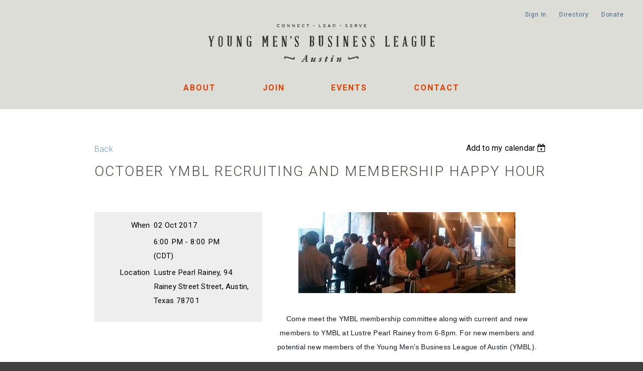

--- FILE ---
content_type: text/html; charset=utf-8
request_url: https://www.google.com/recaptcha/api2/anchor?ar=1&k=6LfmM_UhAAAAAJSHT-BwkAlQgN0mMViOmaK7oEIV&co=aHR0cHM6Ly9hdXN0aW55bWJsLm9yZzo0NDM.&hl=en&v=7gg7H51Q-naNfhmCP3_R47ho&theme=light&size=invisible&anchor-ms=20000&execute-ms=30000&cb=rdv44f7oi02g
body_size: 48612
content:
<!DOCTYPE HTML><html dir="ltr" lang="en"><head><meta http-equiv="Content-Type" content="text/html; charset=UTF-8">
<meta http-equiv="X-UA-Compatible" content="IE=edge">
<title>reCAPTCHA</title>
<style type="text/css">
/* cyrillic-ext */
@font-face {
  font-family: 'Roboto';
  font-style: normal;
  font-weight: 400;
  font-stretch: 100%;
  src: url(//fonts.gstatic.com/s/roboto/v48/KFO7CnqEu92Fr1ME7kSn66aGLdTylUAMa3GUBHMdazTgWw.woff2) format('woff2');
  unicode-range: U+0460-052F, U+1C80-1C8A, U+20B4, U+2DE0-2DFF, U+A640-A69F, U+FE2E-FE2F;
}
/* cyrillic */
@font-face {
  font-family: 'Roboto';
  font-style: normal;
  font-weight: 400;
  font-stretch: 100%;
  src: url(//fonts.gstatic.com/s/roboto/v48/KFO7CnqEu92Fr1ME7kSn66aGLdTylUAMa3iUBHMdazTgWw.woff2) format('woff2');
  unicode-range: U+0301, U+0400-045F, U+0490-0491, U+04B0-04B1, U+2116;
}
/* greek-ext */
@font-face {
  font-family: 'Roboto';
  font-style: normal;
  font-weight: 400;
  font-stretch: 100%;
  src: url(//fonts.gstatic.com/s/roboto/v48/KFO7CnqEu92Fr1ME7kSn66aGLdTylUAMa3CUBHMdazTgWw.woff2) format('woff2');
  unicode-range: U+1F00-1FFF;
}
/* greek */
@font-face {
  font-family: 'Roboto';
  font-style: normal;
  font-weight: 400;
  font-stretch: 100%;
  src: url(//fonts.gstatic.com/s/roboto/v48/KFO7CnqEu92Fr1ME7kSn66aGLdTylUAMa3-UBHMdazTgWw.woff2) format('woff2');
  unicode-range: U+0370-0377, U+037A-037F, U+0384-038A, U+038C, U+038E-03A1, U+03A3-03FF;
}
/* math */
@font-face {
  font-family: 'Roboto';
  font-style: normal;
  font-weight: 400;
  font-stretch: 100%;
  src: url(//fonts.gstatic.com/s/roboto/v48/KFO7CnqEu92Fr1ME7kSn66aGLdTylUAMawCUBHMdazTgWw.woff2) format('woff2');
  unicode-range: U+0302-0303, U+0305, U+0307-0308, U+0310, U+0312, U+0315, U+031A, U+0326-0327, U+032C, U+032F-0330, U+0332-0333, U+0338, U+033A, U+0346, U+034D, U+0391-03A1, U+03A3-03A9, U+03B1-03C9, U+03D1, U+03D5-03D6, U+03F0-03F1, U+03F4-03F5, U+2016-2017, U+2034-2038, U+203C, U+2040, U+2043, U+2047, U+2050, U+2057, U+205F, U+2070-2071, U+2074-208E, U+2090-209C, U+20D0-20DC, U+20E1, U+20E5-20EF, U+2100-2112, U+2114-2115, U+2117-2121, U+2123-214F, U+2190, U+2192, U+2194-21AE, U+21B0-21E5, U+21F1-21F2, U+21F4-2211, U+2213-2214, U+2216-22FF, U+2308-230B, U+2310, U+2319, U+231C-2321, U+2336-237A, U+237C, U+2395, U+239B-23B7, U+23D0, U+23DC-23E1, U+2474-2475, U+25AF, U+25B3, U+25B7, U+25BD, U+25C1, U+25CA, U+25CC, U+25FB, U+266D-266F, U+27C0-27FF, U+2900-2AFF, U+2B0E-2B11, U+2B30-2B4C, U+2BFE, U+3030, U+FF5B, U+FF5D, U+1D400-1D7FF, U+1EE00-1EEFF;
}
/* symbols */
@font-face {
  font-family: 'Roboto';
  font-style: normal;
  font-weight: 400;
  font-stretch: 100%;
  src: url(//fonts.gstatic.com/s/roboto/v48/KFO7CnqEu92Fr1ME7kSn66aGLdTylUAMaxKUBHMdazTgWw.woff2) format('woff2');
  unicode-range: U+0001-000C, U+000E-001F, U+007F-009F, U+20DD-20E0, U+20E2-20E4, U+2150-218F, U+2190, U+2192, U+2194-2199, U+21AF, U+21E6-21F0, U+21F3, U+2218-2219, U+2299, U+22C4-22C6, U+2300-243F, U+2440-244A, U+2460-24FF, U+25A0-27BF, U+2800-28FF, U+2921-2922, U+2981, U+29BF, U+29EB, U+2B00-2BFF, U+4DC0-4DFF, U+FFF9-FFFB, U+10140-1018E, U+10190-1019C, U+101A0, U+101D0-101FD, U+102E0-102FB, U+10E60-10E7E, U+1D2C0-1D2D3, U+1D2E0-1D37F, U+1F000-1F0FF, U+1F100-1F1AD, U+1F1E6-1F1FF, U+1F30D-1F30F, U+1F315, U+1F31C, U+1F31E, U+1F320-1F32C, U+1F336, U+1F378, U+1F37D, U+1F382, U+1F393-1F39F, U+1F3A7-1F3A8, U+1F3AC-1F3AF, U+1F3C2, U+1F3C4-1F3C6, U+1F3CA-1F3CE, U+1F3D4-1F3E0, U+1F3ED, U+1F3F1-1F3F3, U+1F3F5-1F3F7, U+1F408, U+1F415, U+1F41F, U+1F426, U+1F43F, U+1F441-1F442, U+1F444, U+1F446-1F449, U+1F44C-1F44E, U+1F453, U+1F46A, U+1F47D, U+1F4A3, U+1F4B0, U+1F4B3, U+1F4B9, U+1F4BB, U+1F4BF, U+1F4C8-1F4CB, U+1F4D6, U+1F4DA, U+1F4DF, U+1F4E3-1F4E6, U+1F4EA-1F4ED, U+1F4F7, U+1F4F9-1F4FB, U+1F4FD-1F4FE, U+1F503, U+1F507-1F50B, U+1F50D, U+1F512-1F513, U+1F53E-1F54A, U+1F54F-1F5FA, U+1F610, U+1F650-1F67F, U+1F687, U+1F68D, U+1F691, U+1F694, U+1F698, U+1F6AD, U+1F6B2, U+1F6B9-1F6BA, U+1F6BC, U+1F6C6-1F6CF, U+1F6D3-1F6D7, U+1F6E0-1F6EA, U+1F6F0-1F6F3, U+1F6F7-1F6FC, U+1F700-1F7FF, U+1F800-1F80B, U+1F810-1F847, U+1F850-1F859, U+1F860-1F887, U+1F890-1F8AD, U+1F8B0-1F8BB, U+1F8C0-1F8C1, U+1F900-1F90B, U+1F93B, U+1F946, U+1F984, U+1F996, U+1F9E9, U+1FA00-1FA6F, U+1FA70-1FA7C, U+1FA80-1FA89, U+1FA8F-1FAC6, U+1FACE-1FADC, U+1FADF-1FAE9, U+1FAF0-1FAF8, U+1FB00-1FBFF;
}
/* vietnamese */
@font-face {
  font-family: 'Roboto';
  font-style: normal;
  font-weight: 400;
  font-stretch: 100%;
  src: url(//fonts.gstatic.com/s/roboto/v48/KFO7CnqEu92Fr1ME7kSn66aGLdTylUAMa3OUBHMdazTgWw.woff2) format('woff2');
  unicode-range: U+0102-0103, U+0110-0111, U+0128-0129, U+0168-0169, U+01A0-01A1, U+01AF-01B0, U+0300-0301, U+0303-0304, U+0308-0309, U+0323, U+0329, U+1EA0-1EF9, U+20AB;
}
/* latin-ext */
@font-face {
  font-family: 'Roboto';
  font-style: normal;
  font-weight: 400;
  font-stretch: 100%;
  src: url(//fonts.gstatic.com/s/roboto/v48/KFO7CnqEu92Fr1ME7kSn66aGLdTylUAMa3KUBHMdazTgWw.woff2) format('woff2');
  unicode-range: U+0100-02BA, U+02BD-02C5, U+02C7-02CC, U+02CE-02D7, U+02DD-02FF, U+0304, U+0308, U+0329, U+1D00-1DBF, U+1E00-1E9F, U+1EF2-1EFF, U+2020, U+20A0-20AB, U+20AD-20C0, U+2113, U+2C60-2C7F, U+A720-A7FF;
}
/* latin */
@font-face {
  font-family: 'Roboto';
  font-style: normal;
  font-weight: 400;
  font-stretch: 100%;
  src: url(//fonts.gstatic.com/s/roboto/v48/KFO7CnqEu92Fr1ME7kSn66aGLdTylUAMa3yUBHMdazQ.woff2) format('woff2');
  unicode-range: U+0000-00FF, U+0131, U+0152-0153, U+02BB-02BC, U+02C6, U+02DA, U+02DC, U+0304, U+0308, U+0329, U+2000-206F, U+20AC, U+2122, U+2191, U+2193, U+2212, U+2215, U+FEFF, U+FFFD;
}
/* cyrillic-ext */
@font-face {
  font-family: 'Roboto';
  font-style: normal;
  font-weight: 500;
  font-stretch: 100%;
  src: url(//fonts.gstatic.com/s/roboto/v48/KFO7CnqEu92Fr1ME7kSn66aGLdTylUAMa3GUBHMdazTgWw.woff2) format('woff2');
  unicode-range: U+0460-052F, U+1C80-1C8A, U+20B4, U+2DE0-2DFF, U+A640-A69F, U+FE2E-FE2F;
}
/* cyrillic */
@font-face {
  font-family: 'Roboto';
  font-style: normal;
  font-weight: 500;
  font-stretch: 100%;
  src: url(//fonts.gstatic.com/s/roboto/v48/KFO7CnqEu92Fr1ME7kSn66aGLdTylUAMa3iUBHMdazTgWw.woff2) format('woff2');
  unicode-range: U+0301, U+0400-045F, U+0490-0491, U+04B0-04B1, U+2116;
}
/* greek-ext */
@font-face {
  font-family: 'Roboto';
  font-style: normal;
  font-weight: 500;
  font-stretch: 100%;
  src: url(//fonts.gstatic.com/s/roboto/v48/KFO7CnqEu92Fr1ME7kSn66aGLdTylUAMa3CUBHMdazTgWw.woff2) format('woff2');
  unicode-range: U+1F00-1FFF;
}
/* greek */
@font-face {
  font-family: 'Roboto';
  font-style: normal;
  font-weight: 500;
  font-stretch: 100%;
  src: url(//fonts.gstatic.com/s/roboto/v48/KFO7CnqEu92Fr1ME7kSn66aGLdTylUAMa3-UBHMdazTgWw.woff2) format('woff2');
  unicode-range: U+0370-0377, U+037A-037F, U+0384-038A, U+038C, U+038E-03A1, U+03A3-03FF;
}
/* math */
@font-face {
  font-family: 'Roboto';
  font-style: normal;
  font-weight: 500;
  font-stretch: 100%;
  src: url(//fonts.gstatic.com/s/roboto/v48/KFO7CnqEu92Fr1ME7kSn66aGLdTylUAMawCUBHMdazTgWw.woff2) format('woff2');
  unicode-range: U+0302-0303, U+0305, U+0307-0308, U+0310, U+0312, U+0315, U+031A, U+0326-0327, U+032C, U+032F-0330, U+0332-0333, U+0338, U+033A, U+0346, U+034D, U+0391-03A1, U+03A3-03A9, U+03B1-03C9, U+03D1, U+03D5-03D6, U+03F0-03F1, U+03F4-03F5, U+2016-2017, U+2034-2038, U+203C, U+2040, U+2043, U+2047, U+2050, U+2057, U+205F, U+2070-2071, U+2074-208E, U+2090-209C, U+20D0-20DC, U+20E1, U+20E5-20EF, U+2100-2112, U+2114-2115, U+2117-2121, U+2123-214F, U+2190, U+2192, U+2194-21AE, U+21B0-21E5, U+21F1-21F2, U+21F4-2211, U+2213-2214, U+2216-22FF, U+2308-230B, U+2310, U+2319, U+231C-2321, U+2336-237A, U+237C, U+2395, U+239B-23B7, U+23D0, U+23DC-23E1, U+2474-2475, U+25AF, U+25B3, U+25B7, U+25BD, U+25C1, U+25CA, U+25CC, U+25FB, U+266D-266F, U+27C0-27FF, U+2900-2AFF, U+2B0E-2B11, U+2B30-2B4C, U+2BFE, U+3030, U+FF5B, U+FF5D, U+1D400-1D7FF, U+1EE00-1EEFF;
}
/* symbols */
@font-face {
  font-family: 'Roboto';
  font-style: normal;
  font-weight: 500;
  font-stretch: 100%;
  src: url(//fonts.gstatic.com/s/roboto/v48/KFO7CnqEu92Fr1ME7kSn66aGLdTylUAMaxKUBHMdazTgWw.woff2) format('woff2');
  unicode-range: U+0001-000C, U+000E-001F, U+007F-009F, U+20DD-20E0, U+20E2-20E4, U+2150-218F, U+2190, U+2192, U+2194-2199, U+21AF, U+21E6-21F0, U+21F3, U+2218-2219, U+2299, U+22C4-22C6, U+2300-243F, U+2440-244A, U+2460-24FF, U+25A0-27BF, U+2800-28FF, U+2921-2922, U+2981, U+29BF, U+29EB, U+2B00-2BFF, U+4DC0-4DFF, U+FFF9-FFFB, U+10140-1018E, U+10190-1019C, U+101A0, U+101D0-101FD, U+102E0-102FB, U+10E60-10E7E, U+1D2C0-1D2D3, U+1D2E0-1D37F, U+1F000-1F0FF, U+1F100-1F1AD, U+1F1E6-1F1FF, U+1F30D-1F30F, U+1F315, U+1F31C, U+1F31E, U+1F320-1F32C, U+1F336, U+1F378, U+1F37D, U+1F382, U+1F393-1F39F, U+1F3A7-1F3A8, U+1F3AC-1F3AF, U+1F3C2, U+1F3C4-1F3C6, U+1F3CA-1F3CE, U+1F3D4-1F3E0, U+1F3ED, U+1F3F1-1F3F3, U+1F3F5-1F3F7, U+1F408, U+1F415, U+1F41F, U+1F426, U+1F43F, U+1F441-1F442, U+1F444, U+1F446-1F449, U+1F44C-1F44E, U+1F453, U+1F46A, U+1F47D, U+1F4A3, U+1F4B0, U+1F4B3, U+1F4B9, U+1F4BB, U+1F4BF, U+1F4C8-1F4CB, U+1F4D6, U+1F4DA, U+1F4DF, U+1F4E3-1F4E6, U+1F4EA-1F4ED, U+1F4F7, U+1F4F9-1F4FB, U+1F4FD-1F4FE, U+1F503, U+1F507-1F50B, U+1F50D, U+1F512-1F513, U+1F53E-1F54A, U+1F54F-1F5FA, U+1F610, U+1F650-1F67F, U+1F687, U+1F68D, U+1F691, U+1F694, U+1F698, U+1F6AD, U+1F6B2, U+1F6B9-1F6BA, U+1F6BC, U+1F6C6-1F6CF, U+1F6D3-1F6D7, U+1F6E0-1F6EA, U+1F6F0-1F6F3, U+1F6F7-1F6FC, U+1F700-1F7FF, U+1F800-1F80B, U+1F810-1F847, U+1F850-1F859, U+1F860-1F887, U+1F890-1F8AD, U+1F8B0-1F8BB, U+1F8C0-1F8C1, U+1F900-1F90B, U+1F93B, U+1F946, U+1F984, U+1F996, U+1F9E9, U+1FA00-1FA6F, U+1FA70-1FA7C, U+1FA80-1FA89, U+1FA8F-1FAC6, U+1FACE-1FADC, U+1FADF-1FAE9, U+1FAF0-1FAF8, U+1FB00-1FBFF;
}
/* vietnamese */
@font-face {
  font-family: 'Roboto';
  font-style: normal;
  font-weight: 500;
  font-stretch: 100%;
  src: url(//fonts.gstatic.com/s/roboto/v48/KFO7CnqEu92Fr1ME7kSn66aGLdTylUAMa3OUBHMdazTgWw.woff2) format('woff2');
  unicode-range: U+0102-0103, U+0110-0111, U+0128-0129, U+0168-0169, U+01A0-01A1, U+01AF-01B0, U+0300-0301, U+0303-0304, U+0308-0309, U+0323, U+0329, U+1EA0-1EF9, U+20AB;
}
/* latin-ext */
@font-face {
  font-family: 'Roboto';
  font-style: normal;
  font-weight: 500;
  font-stretch: 100%;
  src: url(//fonts.gstatic.com/s/roboto/v48/KFO7CnqEu92Fr1ME7kSn66aGLdTylUAMa3KUBHMdazTgWw.woff2) format('woff2');
  unicode-range: U+0100-02BA, U+02BD-02C5, U+02C7-02CC, U+02CE-02D7, U+02DD-02FF, U+0304, U+0308, U+0329, U+1D00-1DBF, U+1E00-1E9F, U+1EF2-1EFF, U+2020, U+20A0-20AB, U+20AD-20C0, U+2113, U+2C60-2C7F, U+A720-A7FF;
}
/* latin */
@font-face {
  font-family: 'Roboto';
  font-style: normal;
  font-weight: 500;
  font-stretch: 100%;
  src: url(//fonts.gstatic.com/s/roboto/v48/KFO7CnqEu92Fr1ME7kSn66aGLdTylUAMa3yUBHMdazQ.woff2) format('woff2');
  unicode-range: U+0000-00FF, U+0131, U+0152-0153, U+02BB-02BC, U+02C6, U+02DA, U+02DC, U+0304, U+0308, U+0329, U+2000-206F, U+20AC, U+2122, U+2191, U+2193, U+2212, U+2215, U+FEFF, U+FFFD;
}
/* cyrillic-ext */
@font-face {
  font-family: 'Roboto';
  font-style: normal;
  font-weight: 900;
  font-stretch: 100%;
  src: url(//fonts.gstatic.com/s/roboto/v48/KFO7CnqEu92Fr1ME7kSn66aGLdTylUAMa3GUBHMdazTgWw.woff2) format('woff2');
  unicode-range: U+0460-052F, U+1C80-1C8A, U+20B4, U+2DE0-2DFF, U+A640-A69F, U+FE2E-FE2F;
}
/* cyrillic */
@font-face {
  font-family: 'Roboto';
  font-style: normal;
  font-weight: 900;
  font-stretch: 100%;
  src: url(//fonts.gstatic.com/s/roboto/v48/KFO7CnqEu92Fr1ME7kSn66aGLdTylUAMa3iUBHMdazTgWw.woff2) format('woff2');
  unicode-range: U+0301, U+0400-045F, U+0490-0491, U+04B0-04B1, U+2116;
}
/* greek-ext */
@font-face {
  font-family: 'Roboto';
  font-style: normal;
  font-weight: 900;
  font-stretch: 100%;
  src: url(//fonts.gstatic.com/s/roboto/v48/KFO7CnqEu92Fr1ME7kSn66aGLdTylUAMa3CUBHMdazTgWw.woff2) format('woff2');
  unicode-range: U+1F00-1FFF;
}
/* greek */
@font-face {
  font-family: 'Roboto';
  font-style: normal;
  font-weight: 900;
  font-stretch: 100%;
  src: url(//fonts.gstatic.com/s/roboto/v48/KFO7CnqEu92Fr1ME7kSn66aGLdTylUAMa3-UBHMdazTgWw.woff2) format('woff2');
  unicode-range: U+0370-0377, U+037A-037F, U+0384-038A, U+038C, U+038E-03A1, U+03A3-03FF;
}
/* math */
@font-face {
  font-family: 'Roboto';
  font-style: normal;
  font-weight: 900;
  font-stretch: 100%;
  src: url(//fonts.gstatic.com/s/roboto/v48/KFO7CnqEu92Fr1ME7kSn66aGLdTylUAMawCUBHMdazTgWw.woff2) format('woff2');
  unicode-range: U+0302-0303, U+0305, U+0307-0308, U+0310, U+0312, U+0315, U+031A, U+0326-0327, U+032C, U+032F-0330, U+0332-0333, U+0338, U+033A, U+0346, U+034D, U+0391-03A1, U+03A3-03A9, U+03B1-03C9, U+03D1, U+03D5-03D6, U+03F0-03F1, U+03F4-03F5, U+2016-2017, U+2034-2038, U+203C, U+2040, U+2043, U+2047, U+2050, U+2057, U+205F, U+2070-2071, U+2074-208E, U+2090-209C, U+20D0-20DC, U+20E1, U+20E5-20EF, U+2100-2112, U+2114-2115, U+2117-2121, U+2123-214F, U+2190, U+2192, U+2194-21AE, U+21B0-21E5, U+21F1-21F2, U+21F4-2211, U+2213-2214, U+2216-22FF, U+2308-230B, U+2310, U+2319, U+231C-2321, U+2336-237A, U+237C, U+2395, U+239B-23B7, U+23D0, U+23DC-23E1, U+2474-2475, U+25AF, U+25B3, U+25B7, U+25BD, U+25C1, U+25CA, U+25CC, U+25FB, U+266D-266F, U+27C0-27FF, U+2900-2AFF, U+2B0E-2B11, U+2B30-2B4C, U+2BFE, U+3030, U+FF5B, U+FF5D, U+1D400-1D7FF, U+1EE00-1EEFF;
}
/* symbols */
@font-face {
  font-family: 'Roboto';
  font-style: normal;
  font-weight: 900;
  font-stretch: 100%;
  src: url(//fonts.gstatic.com/s/roboto/v48/KFO7CnqEu92Fr1ME7kSn66aGLdTylUAMaxKUBHMdazTgWw.woff2) format('woff2');
  unicode-range: U+0001-000C, U+000E-001F, U+007F-009F, U+20DD-20E0, U+20E2-20E4, U+2150-218F, U+2190, U+2192, U+2194-2199, U+21AF, U+21E6-21F0, U+21F3, U+2218-2219, U+2299, U+22C4-22C6, U+2300-243F, U+2440-244A, U+2460-24FF, U+25A0-27BF, U+2800-28FF, U+2921-2922, U+2981, U+29BF, U+29EB, U+2B00-2BFF, U+4DC0-4DFF, U+FFF9-FFFB, U+10140-1018E, U+10190-1019C, U+101A0, U+101D0-101FD, U+102E0-102FB, U+10E60-10E7E, U+1D2C0-1D2D3, U+1D2E0-1D37F, U+1F000-1F0FF, U+1F100-1F1AD, U+1F1E6-1F1FF, U+1F30D-1F30F, U+1F315, U+1F31C, U+1F31E, U+1F320-1F32C, U+1F336, U+1F378, U+1F37D, U+1F382, U+1F393-1F39F, U+1F3A7-1F3A8, U+1F3AC-1F3AF, U+1F3C2, U+1F3C4-1F3C6, U+1F3CA-1F3CE, U+1F3D4-1F3E0, U+1F3ED, U+1F3F1-1F3F3, U+1F3F5-1F3F7, U+1F408, U+1F415, U+1F41F, U+1F426, U+1F43F, U+1F441-1F442, U+1F444, U+1F446-1F449, U+1F44C-1F44E, U+1F453, U+1F46A, U+1F47D, U+1F4A3, U+1F4B0, U+1F4B3, U+1F4B9, U+1F4BB, U+1F4BF, U+1F4C8-1F4CB, U+1F4D6, U+1F4DA, U+1F4DF, U+1F4E3-1F4E6, U+1F4EA-1F4ED, U+1F4F7, U+1F4F9-1F4FB, U+1F4FD-1F4FE, U+1F503, U+1F507-1F50B, U+1F50D, U+1F512-1F513, U+1F53E-1F54A, U+1F54F-1F5FA, U+1F610, U+1F650-1F67F, U+1F687, U+1F68D, U+1F691, U+1F694, U+1F698, U+1F6AD, U+1F6B2, U+1F6B9-1F6BA, U+1F6BC, U+1F6C6-1F6CF, U+1F6D3-1F6D7, U+1F6E0-1F6EA, U+1F6F0-1F6F3, U+1F6F7-1F6FC, U+1F700-1F7FF, U+1F800-1F80B, U+1F810-1F847, U+1F850-1F859, U+1F860-1F887, U+1F890-1F8AD, U+1F8B0-1F8BB, U+1F8C0-1F8C1, U+1F900-1F90B, U+1F93B, U+1F946, U+1F984, U+1F996, U+1F9E9, U+1FA00-1FA6F, U+1FA70-1FA7C, U+1FA80-1FA89, U+1FA8F-1FAC6, U+1FACE-1FADC, U+1FADF-1FAE9, U+1FAF0-1FAF8, U+1FB00-1FBFF;
}
/* vietnamese */
@font-face {
  font-family: 'Roboto';
  font-style: normal;
  font-weight: 900;
  font-stretch: 100%;
  src: url(//fonts.gstatic.com/s/roboto/v48/KFO7CnqEu92Fr1ME7kSn66aGLdTylUAMa3OUBHMdazTgWw.woff2) format('woff2');
  unicode-range: U+0102-0103, U+0110-0111, U+0128-0129, U+0168-0169, U+01A0-01A1, U+01AF-01B0, U+0300-0301, U+0303-0304, U+0308-0309, U+0323, U+0329, U+1EA0-1EF9, U+20AB;
}
/* latin-ext */
@font-face {
  font-family: 'Roboto';
  font-style: normal;
  font-weight: 900;
  font-stretch: 100%;
  src: url(//fonts.gstatic.com/s/roboto/v48/KFO7CnqEu92Fr1ME7kSn66aGLdTylUAMa3KUBHMdazTgWw.woff2) format('woff2');
  unicode-range: U+0100-02BA, U+02BD-02C5, U+02C7-02CC, U+02CE-02D7, U+02DD-02FF, U+0304, U+0308, U+0329, U+1D00-1DBF, U+1E00-1E9F, U+1EF2-1EFF, U+2020, U+20A0-20AB, U+20AD-20C0, U+2113, U+2C60-2C7F, U+A720-A7FF;
}
/* latin */
@font-face {
  font-family: 'Roboto';
  font-style: normal;
  font-weight: 900;
  font-stretch: 100%;
  src: url(//fonts.gstatic.com/s/roboto/v48/KFO7CnqEu92Fr1ME7kSn66aGLdTylUAMa3yUBHMdazQ.woff2) format('woff2');
  unicode-range: U+0000-00FF, U+0131, U+0152-0153, U+02BB-02BC, U+02C6, U+02DA, U+02DC, U+0304, U+0308, U+0329, U+2000-206F, U+20AC, U+2122, U+2191, U+2193, U+2212, U+2215, U+FEFF, U+FFFD;
}

</style>
<link rel="stylesheet" type="text/css" href="https://www.gstatic.com/recaptcha/releases/7gg7H51Q-naNfhmCP3_R47ho/styles__ltr.css">
<script nonce="k9lxPTUpRfRL_itDUv9sng" type="text/javascript">window['__recaptcha_api'] = 'https://www.google.com/recaptcha/api2/';</script>
<script type="text/javascript" src="https://www.gstatic.com/recaptcha/releases/7gg7H51Q-naNfhmCP3_R47ho/recaptcha__en.js" nonce="k9lxPTUpRfRL_itDUv9sng">
      
    </script></head>
<body><div id="rc-anchor-alert" class="rc-anchor-alert"></div>
<input type="hidden" id="recaptcha-token" value="[base64]">
<script type="text/javascript" nonce="k9lxPTUpRfRL_itDUv9sng">
      recaptcha.anchor.Main.init("[\x22ainput\x22,[\x22bgdata\x22,\x22\x22,\[base64]/[base64]/[base64]/KE4oMTI0LHYsdi5HKSxMWihsLHYpKTpOKDEyNCx2LGwpLFYpLHYpLFQpKSxGKDE3MSx2KX0scjc9ZnVuY3Rpb24obCl7cmV0dXJuIGx9LEM9ZnVuY3Rpb24obCxWLHYpe04odixsLFYpLFZbYWtdPTI3OTZ9LG49ZnVuY3Rpb24obCxWKXtWLlg9KChWLlg/[base64]/[base64]/[base64]/[base64]/[base64]/[base64]/[base64]/[base64]/[base64]/[base64]/[base64]\\u003d\x22,\[base64]\x22,\x22N8KLwr0kw7Uowpk5UcKFbjlAwq3DhMKxw6HCulHDvMKBwrg6w5gDSX0KwoQ/NGV8bsKBwpHDojrCpMO4M8Onwpx3wpXDnwJKwpLDiMKQwpJMKcOITcKnwpZzw4DDvsKsGcKsFzIew4AQwr/[base64]/Cux1zw6AJw6zDrMO9wqPDq8OLRsKgw6TDk8OvwpbDv1JGaAnCu8KiWsOVwo9CUGZpw5VNF0TDhcOsw6jDlsOqDUTCkBrDpnDClsOVwpoYQBPDnMOVw7x6w53Dk04VBMK9w6E3BQPDokBqwq/Cs8O/K8KSRcK5w7wBQ8OUw5XDt8O0w4xScsKfw4XDtRhoZ8K9wqDCmmPCisKQWV9eZ8OREcK+w4t7DsKZwpojf0Aiw7sIwpc7w4/CtxbDrMKXEF04woU7w6Ifwog/[base64]/LcKabcK4fcOgwpvDusO6w6EkwoPChAgyw4k2w4XCncK1TMKXHHwWwpjCtRUoZUFIShIww7tQdMOnw4DDoyfDlF/Cql8oJMOFO8KBw4DDuMKpVirDtcKKUkPDg8OPFMOEJD4/H8OAwpDDosK5wqrCvnDDl8OtDcKHw6zDsMKpb8KkIcK2w6VrOXMWw77CmkHCq8O6U1bDnVjCpX49w6bDqi1BG8KFwozCo1bCow5rw7wRwrPCh2nCgwLDhVTDrMKOBsO7w7VRfsOHA0jDtMO5w6/DrHgzPMOQworDrkjCjn14A8KHYkzDqsKJfAvCrSzDiMKYAcO6wqRAJT3CuxjCjipLw7TDqEXDmMOtwqwQHzxbWgx1KB4DEcOkw4spWELDl8OFw5jDmMOTw6LDnGXDvMKPw4rDvMOAw70zcGnDt1kGw5XDn8OrHsO8w7TDlz7CmGkiw7JWwrNCVsOOwrbCtcO/[base64]/woXCksKoX0BDw43ChwIgwq5HEMOtQCQIdiQPd8KVw6jDiMOSwpXCksOKw6d5wqNYFznDpMK3Q3PCvQhdwrE4e8KpwqfCkcKaw57DlcOhw7howpo3w4HDsMKteMKJwrDDjX5cQVXChsOuw6RWw6lpwoQGwq/ClxcqbCJdHkBFb8O9DMKdDMKFwonCqMKiZ8Oww71uwql/w5gYOB/ChEgoTRbDng3DqcK7w47CrkV/dMOBw4vCvsK+YsOrw4vCikFWw47Cg3Exw489B8KHIGzCllZWacO5OMKGLMKKw5Etwq0HWsO/w73CrsO6U0DCgsK9w7XCg8K0w5dnwrVjeXARwqnDhGYEEMKRS8KMQcOvw71URhrCvRVxDzhNwr3CusKxw7RYScKQKStrIgEKasOaSyhsGsOuSsOYCH4RZ8Okw4zCksONwofChcKTaBbDtcKHw4DCmTJAw6tZwoDDkkXDi3rDgMONw7LCvX4jYmhfwq5sfU/Dhm3DgUteeQ9JMsKuL8KWwpnDoT4hEyvDhsKzw6jDpnXDn8K3wp/DlAF5w4haJcO+BAcMQcOIbMOkw6rCowrCvkEFMXfCt8K1ADRdUQZ5w4/[base64]/[base64]/DscKmwqbDhsKlw57DksOow5QRPy/DmCRBw7w9H8Ogwp5bdsOQZAZ2wrcjwpJywpfDrnrDnynDg1DDp20sXR0sLsK6YQnDjMOOwoxHBMOYKcOnw5zDjUTCmMObV8OzwoIAwpk4QQYBw4wUw7E9I8OHY8OoSnlEwoDDu8Olwr/ClMOIF8O5w7vDisOUf8K5BFbDjyTDvDHCjXbDtsO/wojDicONw4XCsSlCGwwOY8Kgw47CjA9IwqkKZgXDlDzDusOgwo/[base64]/GETCo25nwqlcwoEXPsOZUcK5wqjDvBNAEcO/Qn/Cl8Ogw5DCq8O9wofCgsOxw63Dtl3CrsKBF8KNw7Z3w4/[base64]/[base64]/[base64]/DosKVfsOVK8O/[base64]/Ds0HCmsKuw4wBw77DvxnDi1hec8K0wrVAwr/Ct8Kow7bCuGbCicKtw45jdTLCncOCw6HCnlLDjsKmwpDDhBrCrsKke8O5Ync4AX3DqBnCrsK4UMKPIsK9b09vVwtsw5hBw4rCqsKXbMOYDcKYw5ZkXzltw5VdKCfDgxZeSGPChSHCl8K/wobCtsOIw7VCOVDDnMKPw63DiD01wqI0LsKFw6PDsDfCtjgeZsOhwqUEBmx3NMOmHMOGCHTDh1DCtyIYwo/Cm2ZtwpPDjwtww4LDuRclTkQsDHvCrsK7BgxrUsKRcAYqwpFOIwI+XxddH2N8w4PChsK6wpjDhSzDvQhPwrU6w4rCj0PCp8OLw7swBDYNJMONwpnDo1Rlw73CpsKoU03DqsK9GMKUwoMXwojDvEgrYRIYBW3CmVh6JsOfwqc7w7V6wqx4wqrCrsOrwptsfn8/M8KHw4ZvX8KFR8OBIgXDsBlbw6PCh1HCmcK9C0LDmsKjwq7Cu157wr7Dl8KdTcOSw7nDv0AqASfCkcKNw6zDo8KcFCkIXzU2bcKJwpPCg8K5w5rCvwXDoA3DpsOew4TDt3x1XMK+R8OEdF1zfcOmw6ISwp4NHX/Dm8KdUDxcd8Khw7rCv0Vpw5kyUlwQSFLCq1TCgMK5w5HDosOkBCrDl8Krw5PDgsK/My9PEkbCscOpbFnCq1gSwohbw4p9LHfDpMOqw5tNBUNnA8K2wo9YEMKrw492KzdWAynChl4qR8K2w7VvwpHDvlzCp8OEwoc5TMK+PmN3KXApwqXDoMOiX8Kxw4/DsipVSWXCpGkbwolpw7DCkVFDfAlLwqPDtys6X2M7E8OTLsOjwpMZw7jDmiDDlD9FwrXDqTYnw5HCuAVBbsOUwr9SwpHCncOOw5rCqsKLNcOzwpbDp3cYwoJrw5B+C8OfO8KGwrgZdsOPwqBmwpZCY8Ocw4h7Kg/[base64]/CglwQSsKofAbDjljCksKMAjPClcKSCMOPZAJKKcK/O8OWZXPDiCJywrs4wowlTcOkw6LCt8KmwqnCp8Ohw5E3wrVDw7/CrUjCk8OJwrLCihjCmMOCwqgTZ8KJOS3Ck8O/[base64]/w5gCw79OLcOVR8KwVn4lOgvDq8OVaxk1w5MQw6VwGcOQUVwpwrrDrT4Qw4nCkFRhwpzCr8KmQQtkcWdCAAYXwqDDoMOhw7xkwq3DkETDo8KaPsKFCk/Dl8KoVsK7wrTCqBfCp8O/[base64]/CtsOEeG1XCn8Yw4NmWcK1w4laL3XDocKwwo/DjFwLRsKvYsKjw6Ahw6hFLMK9MVrDpgAfYcOOw75Dwr0OG05HwpMLX3LCoi/Ch8ONw7BlKcKMamnDpMK1w43Ck0HCncKsw4DCgcOfGcOxL2PDrsKvw57CqAEbI0fDuXTCgh/DkMK+MnEoWMOTHsOnMWwMWC40w5huSy7CtWJXB10efMOYQXXDj8Oiw4HDjjYAOMObUHXCgRjCg8KTO1UCwoVVHCLCrT4ewqjDsBrDksOTeWHCs8Kew4JnPcKsHMKnXTXChi4OwpjDn0PCrcKiwq3Dr8KnJhhXwp5Pw4MUKsKSUsKmworCpkVEw7PDtBFjw7XDsX/CjQUNwpM/ZcO1V8Kewqw+aj3Djy0VDMKcAEzCoMKOw4lfwrJfw7Jww4DDjMOKw73CtQrChnpRBcKDRFYVOFXCpm4IwrvDgRHCs8KQLhgpw6AsJU8Dw5rCtMK1Jg7CrBY3T8Okd8K7CMKwQMOEwr1Ow7/Clh8bGEPDviHCq1vCtEYVXMKYw6YdUsO3LRsRwqvDhsOmP1sQLMORYsKJw5HCijnDk182cHIgwq3CtUTCpknDvXQsHRRAw7TCsEDDrsOFw5Ykw5pif3ZPw6ttF2UvO8OPwo9kw4Mlw7YGwrTCpsKew77DkjTDhi/DvcKOYmFwQ1rCmcOewovCrEjDmw8OeCTDu8KxQMO4w6xJHcKbwqrDtsKkccK+cMOFwoAvw4JDwqd+wobCl3DCpWI/ZcKWw61Yw7cnCwlgwp54w7bDqcKgw4rCgHFsPsOfw5/Ds1UQwo/DocOfDcOhYXrCoXLDnSvCs8KudU/DocKvZcORw59Ofg08WTnDoMOZYR3DlEMjPTVGLWvCoXPDjcKoHMO+BcK0e3jDpnLCgSnDnGxPwrtzccOIR8O1wrHCnlAxF1vCocOqHDtGw7Rew7gjw7kQETQIwpA8KhHCkinCqAd7w4jCuMKpwrJ/w77DosOWT1gUfcK0WMOww7xsYsOEw7x1BWMUw5HCiyAYaMOZV8KXKMOKwqkgVsKCw7DChw4iGxMOe8OnLMKGw7hKHULDsxYCF8OnwrDCk1nCiAlnwq7CiCPCsMOCwrXDtEsWA34OEsKFwqkbSsOXwpzDvcKFw4TDmw0vwotDcgQtAsKJwpHCnUkfRcK/wrDCplZHDUDCnG0xSMOoUsKiWUPCmcOFKcKZw48rwoLDlm7DqVMEYwNDJiTDm8OWDhLDrsKeGcOMGF9lJsKGw4BEaMKvw4Nhw5XCpRvCgcK/aWjCnxrDuWHDvsK3w7xuYMKUw7zDkMObLMO8w4jDmcOKwqdwwqjDocO2ECwrwo7DtGwBQCXDm8OCf8OXBwBObsKBEsO4Zlkzw5kvPD7CqznDnn/CpMK5NsO6DcKtw4JKamR5w6gdO8K/cQEITSjDhcOKw4c0C0pcwqIFwpTChDvDkMOSw7PDlm8CADkmVnEYwo5JwoJDw6MlHcOUVsOqcsKtDX5CbgPDqiVHfMOIR082w4/Ck1ZjwpbCkxXCrW7DicKCw6TCt8OLOsOSaMKwMlDCsnPCvMK8w5fDtsKyfSnDssO1Q8O/[base64]/CvMK5bsO7w4PDiWRkw6zDrywSwpXDgljDoikBWMOHw5crwrdkwoLCk8Kow4zCgSkhZzjDj8K9fANhUcOBw4c9FWLCusKFw6PCnzERwrYqPF41wqQsw4TCo8KAwp0IwqfCgcOJwpYywr4ww5UcHVnDt0lTOjsew5Q5V1lILsKNwr3DpCJ/RHUZwpzCm8KKEzhxLkAhw6nDmcKtw4XDtMORwq4vwqHDrcOPwpILYcK4w4XCucKDwqTCqg1Ow5rCq8KoV8ONBcKdw6LDl8OXX8ODUhxaTjLDlEc3wrMXwq7Du3/[base64]/DhQTCj8K4w48FwqJswqsBa8OTwqzCqVRswqUyO3wjw4XDp1HCs1J2w74fw6LCh0DCpQPDlcOLw5Z1dMOKw4/Ctyo4GcOlwqNXw6BkX8K0UsKzw7luUD4BwqgwwqUMLyF3w5UBw4RjwrYuwoYYCAI1Ti9fw7ISBwl/ZsO9VFvDolpUJXhDw7NaPcK8VVbDm3XDtH15dW3Ds8KFwq9kMnnCmUvDnULDjMOgCsOSW8Ouw51dCsKCQMKow708wqTDtBcmwqAYHMOBwrvDmMOzR8KwVcOTYzfCvMKSGMONw5lNwohUYnBCVcKowo3Dvn/DhWLDjlDDgcO1wqt/[base64]/DsUURUcKgw5sJw6E/w7EOWcO/w4vCh8K0w55pJMObA0HCkiHDm8OewoTCtw/Cp1LClcKew6vCuzLDlSHDjzXDpsKuwq7CrsOpEMKmw4InPsOAYMKfG8OmI8Kfw4EYwrtFw4fDisKSwrBiEMKzw6LDmmZlJcKMwqRvwpl2woBHwq02E8KFGMKpWsOqa1Z5Wz1XIXzDqi/[base64]/[base64]/CpgkEwqUgecKlwqDDpcKCw6jClTYcwrZiMcKYwonCmMOkd2IMwq8tLsOcXcK7w7MuXD/DhEscw7XCjsKkI3UIdjXCk8KQKcOOwofDk8KiBcK0w68RGMOHUg3Ds2fDksKUb8Oow4TCicKNwpxzHwYNw6VWcDDDgsOWw5pHOzXDjE7CscK9wq1OdBEHw6PClQ95woETAQHDnsONw5nCvDZKwqdBw5vCoTvDnV56w5TDqRrDq8K8w6YxZsKywqnDhF/CgkPDjMK7wrIEDUARw70+wqcfW8OYCcObwpTCtwLCqUvCoMKaDgp9e8OrwojCisO5wrLDg8KFOS44YATDljHDmsOgYVNVIMKpV8OSwofDocO9McKEw64aYcKWwpNKFMOWw7/[base64]/w58XdDV4w6fDmcKHwr7Dp0XCrsO3O8Krw4AwNMKBwox4QEfCtcOHwoTCvBXCocKeCMKuw7vDjWHDisKYwow/w4jDkRJ0biQNacOEwoZGwqnDq8KyK8ObwrDCksKswpvCuMOgAx8NPsK5M8K6TSYFN0HCqR0MwpMRdXnDnMKlJ8O1W8KDwrEJwr7CoR4Bw5/CjcKnX8OYLijDmsKMwpNeSyDCvMKvdWxewowqUsOCwr0Tw6PCng3ClVPDmRHChMKsYcKwwpnDvXvDicKDwpHCkwtGNsKaA8O5w4bDhBfDpMKlZcK7woHCj8K5OWJRwo/CuVjDvAvDtm1jQMOjSHV3IMKFw5nCo8KWeEbCoyfDtSTCssKNwqRfwr8HUMODw5zDicOXw4oFwo5fAsOOdn9nwrQISUfDgcOzXcOlw5zCi0UGBB/DriDDhMKvw7PCoMOhwpTDsBYAw5/DtmvCksKuw55DwrrCsh1qCcKKLMOtw5jCrsOPAQrClUdEwpfCo8OgwoFzw7rDoE/Cn8KgcyE4LC8CKywSasOhw6XCk19ISsOCw4U2G8Krb0vCisOVwoDCg8OSwqlHHCIdNnote0xrWsOOw5sjEAPDlMKCOMOkw6FKTRPDiCHCrXHCo8O/wpDDtVFOSnA4woRhKzvCjiBlwoh9AsKcw6fChlPDo8OtwrJgwpTCuMO0RMKWehbCisKlw7bDrcOWfsOowrnCgcO6w5UlwoAYwowywrLDiMOMwoo7wpHDucOYw5bCrgUZEMOQY8KjSX/DvkE0w6fCmEwDwrHDoQRUwrk9wrvClArDiTt/[base64]/DtHbDilDDpMKRwqlfw6DCqMKfAnLDnWnCsMOBODnDiVfDuMK1wqoOFsKRLnY4w4TCrHjDlwrDhsKKcsOXwpLDlgkwe3/[base64]/Dh8KVw7deOhfCscOBw5cxQmDDnMO/B0pswrQ5aWJ0NcOvw43CqMKiw7d1w50BaSPCnnhyFMKRw6NDVcKNw7QGwo1Mb8KJwrcAEwUfw5tLQMKYw6BKwrrCp8KAHHDClcKzRSV5w7w9w7hydA3CrcOZHn7Dtho4DC48Vi4VwpBGRiHDnj/DnMKDLRhLJMKyZcKMwpUjRQnDjWrCtXwzwrI8TnLCgsOjwpvDvW/DhsOVZsOCw64iDBlSNQvCiQtcwqDDv8OtIyPDhsKJGSZYM8O0w5HDq8Kkw7HCqDbCgcORMU3CpMOmw5oLwrnCugLChcOlLcO+w4MzJXNFwrrCmwtQUCXDkiQZYxgOw4wsw4fDv8Ofw4EkEz89GHMKwp/DgGbCjGAzE8K/UiTDjcOVbFfDvwXDs8OFWiAgJsKew47DiRk3w5jCqcO7TsOmw4HCtcOaw41Ow5vDr8KMQG/CtFRCw67DgcOdw4JBeQLDpsKHYMK/w5lGNsOOw4vDtMOCw5DDtcKeA8OVwqnCmcKycDFEegREY3cYwqZmTzRuWVoQH8KWC8OsfHfDocOhBxsUw5zDlkLCm8OyP8KeBMO/[base64]/wqTCuMK2wq5Uw6DDsMKcU13CvsKJTh/DqEnDpDfCoCt8w49pw47CqgQww4zCizQVGxDCu3UeWXPDlzkLw6PCscOuOsO+w5XCvsK7bsOvO8OUwr0mw71IwqfDmRzCoBRMwo7CrAoYwq3CrQfCnsOwZMODOVJEEcK5EjU5w5zCusOUwrgATMKKQzHCojnDjGrCu8K7NVVJLMOnwpDChw/CgcKiwqnDs1wQdXnDksKkw7TCq8Oww4PClTB/wofDi8OTwqlMwr8Hw54SX38kw4DCisKsWAbCncOeBTbDq2rCiMOjNWxcwp8iwrpxw4t4w7fDmAAuw5ggcsOUw74Kw6DDtSlKHsOdwrTDicK/[base64]/Csmkzw7ZRw6tAHArCg07ChxMzDMOCw6YrflfDjcOSQcKQNsKJZcKSG8Ojw5vDryrCr0/[base64]/CgTViw6MvOmtXw5vCpndUR8OjRsOpfcKPIcKLbhDCpFPDk8OgLMKCPU/[base64]/[base64]/[base64]/w5bDkcKKwpPDvgPCqydAORgnwqnDpcOpw5gwa344chnDviM2f8KTw6omw5bDvsKqw6nDgcOew6ABwo0vVsOnwoopw4lAE8OlwpLCgVrCt8O3w7/Dk8OrScKhc8OXw4pnI8OKXMONDVbCgcKlwrTDlAvCtMK2wqdJwr3ChcK/woTCqlJSwoDDg8OhNMO3X8OXDcODGsO0w6cJw4TCt8Oew7DDvsOYw7HDo8Kyb8K0w4oiw51vFsKJw60owozDklk8QVQRw5Ncwr5RKQd3H8KYwpXCksK/[base64]/DhcOdwr1qwolOOsKjwrzDlcK3E8OELMKlwovCuMKnCU/CvW/DhXnDo8KWw6FDWmx4LcORwr4NHsKUwp7DssOmRG/DsMOdbcKSwqzCpsKcEcK5GQVYRBnCicOucsKZTmpsw7nDlw8YOMOrNgsWwpvDmsOwbn/Cm8KRw61qN8OMNsOowotWw69gZMOJw7EcKF1/bgcuYVHCl8K2E8KMLUTDgsKOM8KdbC0GwoDCiMOJX8KMdinCqMOzw4JgUsKKwqMswp0TSTdFDcOMNljCizLCsMO0KcOREnTCjMOiwpQ+wrMJwrbCqsOLwp/Cvi03w68/w7Q6XMKMW8OjYRciHcKCw53CnShRflbDt8OKUmtODMKiCAYJw7EFZEbDm8KhF8KXYznDvEbCu3MNE8OTw4AOTypUCHrDl8K6BG3Cv8KLwr5DdsO8wqnDqcO/[base64]/Csih1b8O1w7h9w4fCuCR9wr3CmnRRI8K5w59Vw4Zvw5VRL8KMY8OdDMOPX8KawqtZwrQlw59Tb8OVMcK7AcOPw6fDj8Kewp7DkwdLw43Dul46L8OvVcK+R8K3UMKvKRF0V8OhwpHDicOvwrnCh8KFfVhjXsKqV19/[base64]/DnsOtwrsgwpbDuw7DsRfCh8ONH1pMD8O6M8K3GEs0w5RPwo93w7o/[base64]/w7bCrinDusKtasKwFcKZwo7DtcKOw6LCjsOww4zClsKmw4JNRhE0wrfDun7DtCppYcKhfMKfwr7DisOOw7c4w4HClsKTw5RYVDscUhhewoJlw7jDtMO7O8KUGQXCs8KbwrnDn8KYO8OZacKdOMKoIsO/YCHDg1vCvAnDlg7CvsKdLE/DrUjDmsO+w78owo7Cii9wwozCs8Ofb8KqPXpFYw4hw5Y5ZcK7wovDtCN1csKBwrIHw5AETnnCpXwcfXI/QwXCsmoUQRzDuD/Dvnppw6nDqERBw77CsMKSU1tLwpDCosKywoJEw5Jhw7AtVcKkwqnCshzCmWnCmGNTw5rDqGDDicKAw4Yswql1ZsOiwqvCnsOnwpptwoMtw4HDgxnCujZNWBvCusOnw7jClMK1GcOHw7vDvFbDisOgbMOfPWkuwpbCrcO0YwwIT8K0TWgbwrQ8woRdwpoTd8O9Ek/CjMO5w70OU8KZQR9Fw4IXwrHCoBtJXcO+BkvCtcKhK1rChMO9GTVWwplkw6ccccKZw53CocKtDMKJdjMdwrbCgMOvw68oa8KvwrJ+woLDpgJITcKAKyzDlsO2KS/DkU/[base64]/[base64]/Cgz/[base64]/[base64]/wqLDtkDCvcOWBEnClWvCgsK4fiLDncO1XsO3w5zCv8OlwoAtwq8HRXHDvsODCyMWwpTDhiHCmGXDr04aEikJwpXDu24eMn7DtmzDjMKAWiJgwqxZDA03fsK9AMOqB1vDpHfDkMOywrE4wpZ7Knxkw7phw6TChgDDrmoiRsKXBW8vw4JrJMKDbcOvwrLCpmh/wr9cwprCjUjCtjHDisO6aQPCigfChF92w4kzcy7DisK2wrMiCcOKw7/DtnHCtk/[base64]/CssOfecOJAsOeYFQKwpshw5t1AErCikjDmX7CgMOpw7wmasOtW0IwwogGK8KZHhNAw4DDmsKZw7/CucOPw4UdSMK6wo/[base64]/DogbCncKpw5jCn2vCmz7DkD51RMK+wpnCjMK7wqrCohs5wr3DncOKanrCjsOGw7PDscOSEhBWwq7CujZTGmkrwoHDmMKLwrfDr0YXDF7DszfDs8OZKcKFF11/w43Dr8OmE8Kqwo08w6xsw7PCjhHCs2ATORvDn8KccMOqwo5tw4zDt1DCgHwHw6nDv3bCqsOQe0UaRFFPTnDCkHdGwqvClHDDt8K7w5zDkjvDosK8XMK4wojCpsOhGsOedjbCsShxS8O3Xx/DsMOsYsOfIcK2wpnCk8KPwqsAwoDCpEzCmSkpQnVZLGHDj0bCvMOScsOmw5rCpcOgwpDCi8OQwqJVWQYVIQMmFiQwTcOgwqPCjQvDiAgmw71fw6DDocKdw4YWw5XCu8KHWyQ7w6AeTcKMUCTDo8OUCMKsVwVNw7bChTXDsMK/aDIeN8OzwoLDojEfwprDh8Ofw4J3w6fCvwBOF8KvUcOqEnHClcKzWld/wrU6YcOrL2rDo1NYwpYRwoobwrZ2RTrCsBrCkVPDryrDhknDg8ODAD9yZiBiwoPDvkAaw4PCkMOVw5QLwpnDqsONVWgjw4hDwpVfYMKPDmbCqBnDrMKiTnwUPRLDjcKiTQbCm10mw6sGw4wKIDERP1nCu8KmIkDCi8K1DcKbWsOkwrR9cMKEFXY7w4/Ds1LDnQcMw50uVAhkw55BwqbCv3zDuTAQCmZpw5nDjcKOwr4hw4llKcKowoR8wqHCvcOUwqjDug7CgsOuw5DCiHQPKhvCu8O5w4NjacKow6RTwrfDojEBw4wORlMxKMKZwoVKw5PDpMK8w6JxasKQJ8OOKMKMPHZaw78qw4/DlsOvw7bCqGbCilFoIk4qw4LCjz1Kw7gRI8OUwrE0YsOULwd2TXIIesKTworCig0LB8OTwqYiRMO2I8K4wpbDgVkuw4rCrMK/wqJywoMxRsKUwpTCjQbDnsKRwr3DpcKNb8KAAXTDtynCg2bDk8KKwp7Ct8Okw79jwo0Lw5jDiWPCq8O2w7LCpVPDk8KiIGMjwpgOw6FsVsKrwrNLfcKTw7HDsCrDkVvDtDclwpI0wpDDvzbDqMK0c8OYwovCqMKJw403ER7DqixRwoR4wr9jwphMw4Z/[base64]/DsCEITU3ClDLCgcKHw4NEwqnDqj7CpmI0wr7CkcKjw67DqhdMw4jCuUjCvcKyH8Kbw5nDucOGwqrDhlJpwrICwovDtcOQOcOew63CqXpsGwh8d8Kvw6difSciwqhFb8KJw4XCocOtISfDuMOtesKwfMK0F3MuwqbCtMKWb1/Cs8KhFFvCpMK2acK0wrACaWbCj8Krw5XCjsOuQMKswrw9w654WTkTOFoXw6nCmMOKB3ZeH8Oow7rCgcOxwqxPwp/DpVJHPsKvwphDNQPCmsKfw5DDqVfDiCrDrcKdw7d6fwZLw6BFw7XDl8OmwopowrDCi30gwqjCnsKIL3h2wp1aw7IDw752wqIuM8Kyw6JlQTAyFVDCt34bHVIHwqPClE1SG0TDm0nDmcO4IMKsbQvCp3wracKZwq/Dq2wLw5PDiTzDrMOnbcK7PlwYRsKEwpYfw7IHRMOpRMKsHwLDqsK9DkJxw4HCtGNSOsOdw5jDnsOVw7fDr8K3w5Z4w68Uwph/w6lpw4DCnmx1w6hXEgjDtcO8dsO0wrFrw7DDt3xWw7dAw4HDnEHDrDbCr8KYwpB8AsOjI8K3NA/[base64]/w7/DvMOPGcOlwoHDjA3CksKqcUjClBdvw7dkwo9BwoVaa8ODC0ZUCjkGwoYRKCzDs8KZScODw7/[base64]/w5XDvkYmw6UpBizCmMOvNCgYWCIzYcOGTsO6HWpiCsKGw7rDpXB3wrQ+QmTDjnNvw7PCp3vDh8KsNRo/w5XCqGVOwpnCgRhZTWLDhDLCoCnCrMOfwqLDosKIQm7DhFzDk8OOOmh9wpHCryxawo8cFcKdKMOQGTN6wo0eZMKHMkIlwpscwpjDq8KPEsOMbSfCnFfCjlnDsTfDusOcw6/CvMOowpU4McOhDBBGTksBMxfCsH7DmjTDkwXDqnIuEMKlAsK9wpLCmRHDgSzDh8OZbgDDjMK2eMOlw4nDt8KiT8OPK8KEw7sABxYlw6rDrlnCtcOmw7bCjQzDpWDDsRAbw4rCrcOZw5MnZsKWwrTCqG7DmcKKOELDk8KMwqJ9Q2BUPcK9YH1ew5kIR8Oswo/Dv8KWBcKKwo7CksK/wp3CtClEwpZCwokZw5TCjMOAYHbCslTCh8KyfyE8woNwwq9SN8KwUT85w4bCrMKdw4hNNCQLHsKiAcK4I8Obfzsvw4xFw4VBdcKGY8O9LcOnZMOUw7Zbw77CqMKZw5/CqSslY8O2woEWw6nCl8OgwrkWwooWIF96E8Oow5E5w6Ikcy3Dq2bDlMORNCjDpcOgwrTClRzDgCBIVGkdRmTCrm/[base64]/Dt8KgHcKAVyfCmsOUw43CocKOw5rDncKUwoXCgybDg8K/w4Qkw6bCq8K4CEbChA5/UcKawrnDncOJwp4pw6B/XsOQwqdaA8OIGcOXwrfCvmgUwoLDqsKBccKJwoE2H0U3w4lmw5XCvcKowr7ClSzDqcOYQB3Cn8OkwrHDuBklwpduw65qEMKawocVwovChB06UXYcwofDjBrDoVlZwqZzwpXDq8K3VsK8w7YdwqVwVcOTwr1XwrI1wpvDrnHCkcKSw5diGHtNw4Q4QhrDr3vCl0xjOV5/[base64]/[base64]/Cl3lhwrPDnQvDgTV6wqFBwqAswrEPelDDo8KpQsOKwrPCm8Ogwpx4woVMMRIgAzJWB1fCpS5DZMOxw5TDjhYXIwDCsgY6WcKnw47DscK/TcOow7B+w7w6w5/[base64]/Dk8KfTcOQw7dzw6nCtSnCmGVOSzLCgcKIwohOXRzCnW3ClsO6WGnDgnkOARPCrRDDocKVwoEKfGkYPsKsw43DoHd2wrfDl8Ofw442wq5Kw5QEwq0eM8KGwrTCjMO2w704DSdtS8KUeWjCkMKbD8Kyw6E4w7M0w75cZU8/wqbCg8Ohw5PDi0oPw7Rywpd7w4wywrHClkfCvijDncKNZCfCqcOiWV/ClsKGMFPDqcOgclFRejZKwrTDsVcywooiwq1Kw4kNwrpkNirDjkYQCsOrw4vChcOjR8KPaz7DvW8zw5YGwrrCnMOyKWcNw43ChMKQO2LDg8Knw5fCpCrDqcK3wp0VN8KKwpZ0cTrDnMKvwrXDrGfCm33Dm8OnEFvCvMKDW1LDn8Ogw7sRwpjDm3Zbwr/CsHzDjzDDmMOgw43DiW4Cw7rDnsKBwrPDunrClMKTw4/DusKMX8K2NQ4LNsOFRWB6PF9lw6Juw4bCsj/CvnzCnMO7UQbDgTLCvcOETMKJwoHCvsO7w4Euw7LDqnTCmXoXaiMcw7PDpDHDl8O/w73DtMKIesOew6IJNihkwpskMhpeKBppGMOtFyjCo8KOcw4DwoYqw5XDn8ONcsK8dhrCpDRQw45TLXLCu206XsOYwoPCn3TCmHt7Q8O5XABwwq3DlXpbw7kNQsKuwoXDn8ORJsORw6DCoE/[base64]/wqHCpsOww4EML3J2AcOpRsKww4rCgcKNEVLDrsKWw4EnW8KPwol/[base64]/ChMOMQBHDvFERwrp/fsKLD8OGw6IzT8KuUSjDh3tLwppQwqtqUAsWVMKPbsKYwo5Ae8KbRcOEZll0wrnDkxnDqMOPwpBJH1kqRCo0w6HDvcOnw4/CosOKWjzDvmh2aMKXw4IJR8OJw7fCvjILw6fCksKuISdDwoczecOQEMKiwrZUEEzDl0ZgasOyDyDChcOyDcKbHwbDvFvCq8KzfwU1wrlWwo3Cl3TCox7CtG/CvsOdwp7DtcKGFMOdwq5IVsOuwpETwrNTZcOXPRfDiThwwojDjMKkw43DiDjChWjCnE5IbsOmecO4KCHDisKSw4ttwr89YxrCuBjCkcKQw6rCsMKOwq7DuMKDwpzCgW7Doh0/MCXCnAJswo3DqsO/[base64]/cEIXQcOmwqIUEw9mwpEVwrltwo3DksKQw4tvw59iw5PClDxYUcKmw5vCp8KKw5zDmRnCnsKoFGcnw4Q3M8KGw6xZLVXCiH7CpFcHwrPDtC7DsxbCo8OcRcOKwp1SwqrCq33DoXnDg8KABjTDusOMVsKbw6nDqFhBAHPCjcO5YmLCo1omw43Di8K1X03CgMOawqk/wqkBYsKCK8KrJivChmrCuQoKw4J8eFzCisKsw7zChsOAw6/[base64]/DtsOeDMOBw7ZvSSXChAzCqwLCvjUtXQ3Dr17Di8OXK3YAw5IiwrvCu0NvbWYbbsKuJCTCgsOSfcOFwpNHYMOtw7Apw5PCj8OAw7EDwo82w7cUIsKBw4cBd2fDhyJcwpAjw7DCg8OeKBQwccOnOg3DtF/CiSx1DSk5wp5qwoXCnDXDrS7DklJgwojCr2vDlmxEwpM2wpzCmi/Ds8K7w6sKDUgAEsKDw5DCv8OQwrLDhsODwofCq2E8R8OBw6pjw4bDnsK0MEBKwq3Dk1Y8ZMKyw7rCmMOrJcOhwoIYB8O1UcKMRGhHw4ooDsOQw4nDrE3CisOWWycNVWEDw5PDg01kwo7DokNQWcKBw7QhV8OFw5/[base64]/AcK6w7HCj8KdfwnCj3LCo8KNw7kdwogtw7dLZmMPIgR+wrjCkh3CsCdeV3Bkw48wLzASQsO4IXMKw6MITXkmwpEvccK/dsKvVgDDpXLDvMKcw6XDiGfCvsOUPQgNPGbCi8Kyw4nDnMK+X8OnecOLwqrCixrDu8KXWVjDu8KARcOqwozDpMO/elLCsjHDtSLDjsOgX8KsUMOgW8OkwqoqRcK0wrrCrcO6BhrCtDJ8wrLCqHE/wpVnw53Du8KWw50qKsOjwoDDmk7DqXPDmsKLH3R8esOHw4PDu8KDD3hyw5PCkcK9wqp8dcOUw6nDoFpww5rDgS8awpLDkygSwqBZAcKSw6omw4pncsK8fTnCvHZFecKnw5nCicOgw5vDicOzw5U/ERPDhsO6w6rCuBcRJ8Orw7RgEMOiw5xLFcKFw5fDqghuw61cwoTCig9nLMOqwpnDsMKlHsKXwr/CicK/eMOCw43DhAFrAGQvUDLDu8O6w6hnbcKkDgdcw43DsWDCoAvDuFwBYsKYw4tDWcKzwoo1w6rDqcOzPEfDgcKmaVPCuGnCl8O3CMOdw6zCvWkWwpTCr8Kvw4jDkMKUw67Cg0MTRsOiLnR4w7XCusKXwoHDssOUwqbDgMKVwrwtw78bbsKYw5rDvxs1Wy8/[base64]/CtMOlMFjCqcOfwr41w451w4LDo8K2dGrCl8KrL8OYw6rChsOXwoY1wr1tCwPCg8Kca3LCpzHChU0zSmgrfsKew5XCsUBFFAjDuMKALcOiOMOpOAgxD2YXCwXDimDClMKtw7jCpsOMwoVDw6bChALCv13DojrCl8OwwprCsMKjwqVtwp8wIWZZblEMw7/DpWLCoBzCtyTDo8K9Yxk/Rwtxw5gxw69JD8KywpxvPXzDkMKfwpTCtcKUXMKGTMKmw6nDiMKfw5/DtmzCoMONwoHCicK2L1FrwpjCuMKvw7zDhyJ+wqrDlcKLw5rDkztRw61BEsKHS2HCusKDwoZ/dsK+BQXDkWl0eVtnR8OXw6poKlDDkVbCtXteJl45eyzDvMKzwonCv2/DlSE8Z1xnwowDS2pswrTDgMKHw7hOwqtkw6jDk8Onwo42w7tBwoXDsy7DqTbCusKdw7TDvzfCpjnDvMOhwodwwpl5w4ACBsOZwpLDsw8BW8KqwpIjc8OlGMOdYsK7azlyP8O3O8O7cHUKRHBVw6xxw4fDqlQlbcKDK0APwqFWMwfCgAHDp8Kpwr0wwrnDr8Knwq/DvCHDg34Hw4EZW8ORwp9tw7HDgcKcDsKPw73DoCcMw4dJLcOTw4B9YEAewrHDosKXDsKew5E4HS/CvcO0TcOow47CnMOuwqhkKsOyw7DCm8OmVMOnRVnCvcKswrHCjhTCjhzCssK5w77CvsOrXMKHwqDCm8OgL0jCjH/CojLDm8OIw5xwwo/Dl3cqw7Bgw6liK8Obw4/CiEnCqcKVYsKNNT1oI8KRHgPCm8OjD2pLK8OCDMKlwpYbworCrxg/[base64]/Ds0DCu8OgR8Oxwr4Iw4Rcw6JHWFzChUZqO1FeZEzCsCvDp8OJwo0lwp3DlMOja8KRw7oEw4PDkH/DrRzDlwBeaVxfOcOfGWxiwqrCk05GKsOSw7FWRV7Ct1F8w4wOw4RjLwLDgwIow5DDqsKdwpJRP8KJw54GUAHDi25zEl8Mw7/Cn8Olb3k/w4LCqcK1wrzCq8O0JcKMw6DCm8Okw5lkw5TCt8Obw6sNw5HClMOBw7PDhBxtw6PCkErDnMOKEB3CqSTDpyLCjzESXw\\u003d\\u003d\x22],null,[\x22conf\x22,null,\x226LfmM_UhAAAAAJSHT-BwkAlQgN0mMViOmaK7oEIV\x22,0,null,null,null,1,[21,125,63,73,95,87,41,43,42,83,102,105,109,121],[-1442069,241],0,null,null,null,null,0,null,0,null,700,1,null,0,\[base64]/tzcYADoGZWF6dTZkEg4Iiv2INxgAOgVNZklJNBoZCAMSFR0U8JfjNw7/vqUGGcSdCRmc4owCGQ\\u003d\\u003d\x22,0,0,null,null,1,null,0,0],\x22https://austinymbl.org:443\x22,null,[3,1,1],null,null,null,0,3600,[\x22https://www.google.com/intl/en/policies/privacy/\x22,\x22https://www.google.com/intl/en/policies/terms/\x22],\x22wf2FJ65HXi/IBg7ap/gewnE8z+GaC/JV6oqF+VztLFU\\u003d\x22,0,0,null,1,1767556076857,0,0,[28],null,[188,127,80,104],\x22RC-U0ov2ZV7dJGqCA\x22,null,null,null,null,null,\x220dAFcWeA7-sMQxjzSkE2q2ogYGeJODE7wk7_ctX1anMsh1CBTEolsnxrGlbVCL0uY9MkZbBDJ17d8s0A79_j1KwlM6Z8N0Uepb0g\x22,1767638876966]");
    </script></body></html>

--- FILE ---
content_type: text/css
request_url: https://austinymbl.org/resources/theme/user_transparent_vertical.v1.0.css?t=635389549340000000
body_size: 478
content:
/*Wild Apricot legacy styles for compatibility with version 5.0. Begin.*/
.WaLegacyContentGadget .gadgetContentEditableArea
{
  float: left;
  width: 100%;
}
.cnPrimaryContentBlock1Content>DIV
{
  padding: 0;
}

#id_LoginBoxGadget 
{
  position: inherit;
}

.cnPrimaryContentContainer .block .inner
{
  float: left;
  padding: 12px;
}

.cnPrimaryContentBlock1ContentHolder
{
  width: 680px;
}

.cnPrimaryContentBlock1Content
{
  width: 680px;
  padding: 0;
}

.cnPrimaryContentBlock1Content DIV.publicWizardContainer H1.pageTitle
{
  padding: 0 0 1.00em 0;
}

#id_LoginBoxGadget .loginContainer { 
  position: absolute;
  top: 10px;
  left: 720px;
  width: 190px;
  height: 103px;
  z-index: 33003;
}

.headerContent 
{
   width: 719px;
}
.cnPrimaryContentBlock1Content H1 
{
	 color: #555555;
}

.cnPrimaryContentBlock1Content H2 
{
	 color: #555555;
}

.cnPrimaryContentBlock1Content H3 
{
	 color: #555555;
}

.cnPrimaryContentBlock1Content H4 
{
	 color: #555555;
}

DIV.footerContentHolder 
{
	 background-color: #FFFFFF;
}

/*Wild Apricot legacy styles for compatibility with version 5.0. End.*/



--- FILE ---
content_type: text/css
request_url: https://austinymbl.org/resources/theme/user.css?t=638892594170000000
body_size: 13011
content:
/* NICASIO EDITS... */


/* LOAD GOOGLE FONTS */

@import url(//fonts.googleapis.com/css?family=Roboto:normal|Roboto:medium|Roboto:bold|Roboto:light|Roboto:thin);

/* GOOGLE FONT USAGE...

font-family: 'Roboto', 'Lucida Grande', 'Lucida Sans Unicode', 'Lucida Sans', Geneva, Verdana, sans-serif;
font-weight: 100; // Thin, included as webfont option
font-weight: 300; // Light, included as webfont option
font-weight: 400; // Normal, included as webfont option
font-weight: 500; // Medium, included as webfont option
font-weight: 700; // Bold, included as webfont option

*/


/* RESET ALL FONT SIZES --------------------------------------
 
Copyright (c) 2007, Yahoo! Inc. All rights reserved.
Code licensed under the BSD License:
http://developer.yahoo.net/yui/license.txt
version:2.4.1
*/
/**
 * Percents could work for IE, but for backCompat purposes, we are using keywords.
 * x-small is for IE6/7 quirks mode.
 */
body {font:13px/21px 'Roboto', 'Lucida Grande', 'Lucida Sans Unicode', 'Lucida Sans', Geneva, Verdana, sans-serif;*font-size:small;*font:x-small;}
table {font-size:inherit;font:100%;}
/**
 * Bump up IE to get to 13px equivalent
 */
pre,code {font-family:monospace;*font-size:108%;line-height:100%;}
 
/* ----------------------------------------------------- */
 
/* USE THESE FONT SIZES TO DECLARE TRUE SIZES IN PIXELS -----------
 
 {font-size:77%;} 		=>	10px
 {font-size:85%;} 		=>	11px
 {font-size:93%;} 		=>	12px
 {font-size:100%;} 		=>	13px
 {font-size:108%;} 		=>	14px
 {font-size:116%;} 		=>	15px
 {font-size:123.1%;} 		=>	16px
 {font-size:131%;} 		=>	17px
 {font-size:138.5%;} 		=>	18px
 {font-size:146.5%;} 		=>	19px
 {font-size:153.9%;} 		=>	20px
 {font-size:161.6%;} 		=>	21px
 {font-size:167%;} 		=>	22px
 {font-size:174%;} 		=>	23px
 {font-size:182%;} 		=>	24px
 {font-size:189%;} 		=>	25px
 {font-size:197%;} 		=>	26px
 {font-size:205%;} 		=>	27px		// the rest were added to use larger fonts
 {font-size:213%;} 		=>	28px		// and are only a rough estimate!	
 {font-size:220%;} 		=>	29px		// chris@nicasiodesign.com
 {font-size:228%;} 		=>	30px
 {font-size:236%;} 		=>	31px
 {font-size:243.1%;} 		=>	32px
 {font-size:251%;} 		=>	33px
 {font-size:258.5%;} 		=>	34px
 
 
------------------------------------------------------ */
 
 
/* RESET MISC. ITEMS -------------------------------------- */
 
* {margin:0;padding:0;}

a {text-decoration:none !important;}
a:hover {text-decoration:none !important;}

a img {border:0px;}
a img[border="1"],
img[border="1"] {border: 1px dotted #B2C2D1;}
a img[border="3"],
img[border="3"] {border: 3px solid #B2C2D1;}
a img[border="7"],
img[border="7"] {border:7px solid #B2C2D1;}
a img[border="10"],
img[border="10"] {border:10px solid #B2C2D1;}

img {background-color: transparent !important;}

svg {max-height:100%;}

hr {height:0px;overflow:hidden;border:0px;clear:both;border-bottom: 1px rgba(221, 221, 215, 1) solid;margin:30px 0px 50px 0px;}
 
.clear {clear:both;height:0px;overflow:hidden;}

input, textarea, select, legend {font-family: 'Roboto', 'Lucida Grande', 'Lucida Sans Unicode', 'Lucida Sans', Geneva, Verdana, sans-serif !important;}
input[type="password"] {font-family: Arial, 'Arial Unicode MS', Helvetica, sans-serif !important;}

input, textarea, select, a {outline:none;} /* removes the on focus/active blue border in safari + firefox */
textarea {resize:none;} /* removes ability to resize field in css3 */
legend, fieldset {border:0px;padding:0px;height:auto;margin:0px;}

input[type=text], input[type=email], input[type=password], textarea, select {
height:auto !important;
border:1px solid #ddddd7 !important;
background: #FFF !important;
padding:4px 5px 4px 5px !important;
color: #776273;
font-size:116% !important;
line-height:22px;
font-weight:300;
}
div.publicWizardContainer input {font-size:100%;}

textarea {min-height: 10em !important;}

input[type=text]:active, input[type=text]:focus, 
input[type=email]:active, input[type=email]:focus, 
input[type=password]:active, input[type=password]:focus,
textarea:active, textarea:focus,
select:active, select:focus {
color: #000000;
}

select {height:35px !important;}

a.button,
a.button-large,
a.button-grey,
a.button-grey-large,
.mobile-btn,
input[type=submit],
input[type=reset],
input[type=button] {
white-space: nowrap;
width:auto !important;
text-decoration:none !important;
text-transform:uppercase;
font-size: 100% !important;
font-weight:300 !important;
color: #FFF !important;
padding: 0px 17px !important;
height: 26px !important;
line-height:26px !important;
display:inline-block;
cursor:pointer;
margin:4px 0px;
border: 0px !important;
border-collapse: separate;
text-align:center;
background: #DB4105;
}

a.button-large,
a.button-grey-large,
.mobile-btn {
font-size: 126% !important;
font-weight:300 !important;
padding: 17px !important;
line-height:24px !important;
display:block;
margin:0px 0px 0px 0px !important;
white-space:normal;
letter-spacing:2px !important;
}

a.button,
a.button-large,
a.button-grey,
a.button-grey-large,
.mobile-btn {
height:auto !important;
}

a.button:hover,
a.button-large:hover,
.mobile-btn:hover
input[type=submit]:hover,
input[type=button]:hover {
color:#FFF !important;
background: #DB4105;
}

a.button-grey,
a.button-grey-large {
background:#474741 !important;
}
a.button-grey:hover,
a.button-grey-large:hover {
background:#DB4105 !important;
}

input[type=reset],
input[value="Cancel"],
input[value="Back"] {
color: #959595 !important;
background: #DDDDD7 !important;
}

input[type=reset]:hover,
input[value="Cancel"]:hover,
input[value="Back"]:hover {
color:#FFF !important;
background:#474741 !important;
}

input.aspNetDisabled {
opacity: 0.3;
-moz-opacity: 0.3;
filter:alpha(opacity=30);
cursor:default !important;
color:#4d4d4d;
border:1px solid #cdcdcd !important;
}
input.aspNetDisabled.typeText {
opacity: 0.7;
-moz-opacity: 0.7;
filter:alpha(opacity=70);
color:#4d4d4d;
border:1px solid #cdcdcd !important;
}
input.aspNetDisabled:hover,
input.aspNetDisabled:active,
input.aspNetDisabled:focus {
color:#4d4d4d;
border:1px solid #cdcdcd !important;
}

label,
table.loginPageTable span.mandatory {font-size:100%;color:#000000 !important;font-weight:normal !important;}
strong.mandatoryLabel,
label strong {font-weight:bold !important;}

#idMembershipLevelRadioGroupContainer .textLine .labelTitle,
#idMembershipLevelRadioGroupContainer .textLine .labelSubTitle {font-size:100%;position:relative;top:0px;font-weight:normal !important;}

input[type="checkbox"] + label,
input[type="radio"] + label {padding-left: 10px;}

label:hover {color:#000000 !important}

.fieldLabel .mandatorySymbol {float: right;margin: 0px 0px 0px 5px;}

#idMembershipLevelRadioGroupContainer div.fieldItem {
margin-bottom: 18px;
}


/* ADD VERTICAL SCROLLBARS TO EVERY PAGE */
html, body {height:100%;margin:0 0 1px;}
body.insertedUserCustomForm {margin:0px;}


/* STRIP SKYPE */
span.skype_pnh_container {display:none !important;}
span.skype_pnh_print_container {display:inline !important;}

/* FIX GOOGLE PHONE LINKS */

.gc-cs-link {color:#000000 !important;text-decoration:none !important;}
.footerContent .gc-cs-link {color:#FFF !important;}


#idPrintLinkContainer {display:none !important;}

body, td, p, h1, h2, h3, h4, h5, h6 {
color: #000000;
font-family: 'Roboto', serif;
font-weight: 300;
}

body {
background:#404040;
/*min-width: 960px;*/
color: #000000;
text-align:center;
letter-spacing:0.125em;
}

body.LayoutMain.mobile-menu-active {
background:#FFF;
}


body.insertedUserCustomForm {background:transparent none !important;min-width:0px;text-align:left;letter-spacing:0px;}

iframe.insertedUserCustomForm {overflow:hidden;}

.switchToAdminShadowContainer, 
.switchToAdminContainer {left: 0px !important;}

body.headerContent,
body.cnPrimaryContentBlock1Content,
body.footerContent {min-width:0px;}

body.cnPrimaryContentBlock1Content {text-align:left;line-height: 36px;font-size: 112%;background:#FFF !important;}

body.footerContent {text-align:left;line-height:18px;font-size:93%;padding:16px;width:928px;background: #404040 !important;}

.cnClipMainContainer {
position: relative;
width:100%;
margin:0px;
z-index:1;
padding:0px;
}

.cnMainContainer {
width:100%;
margin:0;
padding-bottom:20px;
}

body.customizeContentView .cnMainContainer {
background:transparent none;
width:960px;
margin:0 auto;
}

.cnHeaderContainer,
.cnHeaderContainer > .d1,
.cnContentContainer {width:100%;margin:0;float:none !important;text-align:center;}

.cnHeaderContainer {background:#ddddd7;padding-top:18px;}

.cnHeaderContainer .headerContentHolder,
.headerContent {width: 100%;background:transparent;}

.cnContentContainer {background:#FFF;}

.cnNavigationContainer {width: 100%;float: none;background:#ddddd7;}

.cnNavigationContainer > .d1 {float:none;min-width:960px;margin:0 auto;background:transparent;text-align:left;}

.cnPrimaryContentContainer {float:none;width:960px;margin:0 auto;background:transparent;text-align:left;}

.cnPrimaryContentContainer > .d1 {padding:64px 28px;}

body#PAGEID_1805998 .cnPrimaryContentContainer {width:100%;min-width:960px;max-width:1400px;}

body#PAGEID_1805998 .cnPrimaryContentContainer > .d1 {
padding:16px 0 64px 0;
}

.cnPrimaryContentContainer .d1PrimaryContentContainer, 
.cnPrimaryContentBlock1ContentHolder {background:transparent;}

.cnPrimaryContentContainer .d1PrimaryContentContainer {border:0px;float:none;}

.cnPrimaryContentContainer .block .inner {padding:0px;float:none;}

.cnPrimaryContentBlock1ContentHolder,
.cnPrimaryContentBlock1ContentHolderEventAdmin {width:100%;float:none;}

.cnPrimaryContentBlock1Content {width:100%;padding:0px;float:none;}

.cnFooterContainer {padding:16px 0px;width:100%;float:none;}

.cnFooterContainer > .d1 {width:960px;margin:0 auto;}

.cnFooterContainer .innerFooterContainer {float:none;padding:0;}

div.footerContentHolder {background:transparent;width:auto;float:none;}

.footerContent {width:100%;text-align:left;color:#FFF;}

.cnFooterPoweredByContainer, 
.cnFooterSpace,
#idClearEnd {display:none;}

#WA_messagePopup {text-align:left;}

#WA_switchToAdmin {right:auto;left:0px;}



.hidden {display:none;}



#idLoginBox input, #idPasswordBox input {
width: 320px;
}

#idSubmitBox #idForgotLinkBox {
white-space: nowrap;
padding-top: 5px;
}

.WaGadgetAuthorizationRequired .openAuthFormContainer {
display:none;
}

.WaGadgetAuthorizationRequired .authFormContainer {
padding-left:0px;
}



/********** HEADER **********/


#header_headerContent {cursor:default !important;}

.topMenu {
width: 98%;
min-width: 960px;
margin: 0 auto;
}

.topMenu ul {list-style-type:none;text-align:left;}

.topMenu li {float: right;margin-right: 2%;}

.topMenu li a {font-size: 93%;color: #406284;font-weight: 400;letter-spacing: 0.075em;}


li#memberLogout,
li#memberProfile,
body.memberContentView li#memberLogin {display:none;}

body.memberContentView li#memberLogout,
body.memberContentView li#memberProfile {display:inline;}

a.logo {
display:block;
width:450px;
margin:0 auto;
position: absolute;
left: 50%;
margin-left: -225px;
top:30px;
}

a.logo img {width:100%;}

#id_LoginBoxGadget .loginContainer {display:none;}




/********** MAIN MENU **********/


.cnNavigationContainer {padding-top:8px;}

.mainMenu, .mainMenu ul {
margin: 0;
padding: 0;
width: 100%;
height: auto;
list-style-type: none;
background-color: transparent;
}

.mainMenu,
.mainMenu ul.mainMenu0 {height:53px !important;overflow:visible;}

.mainMenu ul.mainMenu0 {display:block;text-align:center;min-width:960px;margin:0px auto 0px auto;}

.mainMenu ul.mainMenu0 li {
position: relative;
display: inline-block;
float: none;
background: none;
margin: 0;
padding: 0px;
border: 0;
width:auto;
text-align:center;
}

.mainMenu LI.itemNormal .d5 {
background:transparent none;
}

.mainMenu LI A,
.mainMenu LI A:link,
.mainMenu LI A:active,
.mainMenu LI A:visited,
.mainMenu LI A:hover,
.mainMenu LI SPAN SPAN {
float:left;
padding: 0px 2.75em 32px 2.75em;
font-size: 123.1%;
text-transform: uppercase;
font-weight: 700;
color: #DB4105;
letter-spacing:2px;
}

body.memberContentView .mainMenu LI A,
body.memberContentView .mainMenu LI A:link,
body.memberContentView .mainMenu LI A:active,
body.memberContentView .mainMenu LI A:visited,
body.memberContentView .mainMenu LI A:hover,
body.memberContentView .mainMenu LI SPAN SPAN {
padding: 0px 2.05em 32px 2.05em;
}

body.adminContentView .mainMenu LI A,
body.adminContentView .mainMenu LI A:link,
body.adminContentView .mainMenu LI A:active,
body.adminContentView .mainMenu LI A:visited,
body.adminContentView .mainMenu LI A:hover,
body.adminContentView .mainMenu LI SPAN SPAN {
padding: 0px 1.35em 32px 1.35em;
}

.mainMenu li a:hover, 
.mainMenu li.itemNormal:hover a {
background:transparent;
color: #406284;
}

.mainMenu li#id_MenuGadget_idMainMenuItem1806026 a,
.mainMenu li#id_MenuGadget_idMainMenuItem1806026 SPAN SPAN {
color: rgb(102,153,204);
}

.mainMenu li#id_MenuGadget_idMainMenuItem1806026:hover a,
.mainMenu li#id_MenuGadget_idMainMenuItem1806026 a:hover {
color: #406284;
}

.mainMenu ul.mainMenu0 li li a,
.mainMenu ul.mainMenu0 li li span span {
padding:0px;
}

.mainMenu ul.mainMenu0 li.first,
.mainMenuContainer .mainMenu img.menuMemberOnlyIcon, .mainMenuContainer .mainMenu div.menuMemberOnlyIcon, .subMenuContainer .subMenu div.menuMemberOnlyIcon,
.mainMenuContainer .mainMenu img.menuHiddenIcon, .mainMenuContainer .mainMenu div.menuHiddenIcon,
.subMenuContainer .subMenu div.menuHiddenIcon {display:none;}

.mainMenu li.itemCurrent .d5, 
.mainMenu li.itemCurrentParent .d5,
.mainMenu li.itemNormal ul.dynamic li.itemNormal .d5,
.mainMenu li ul li .d5 {background:transparent none !important;}

.mainMenu ul.mainMenu0 li ul li.first {display:block;}

.mainMenu li ul {
width:230px !important;
top:52px !important;
background:#ddddd7 !important;
padding:0px 0px 0px 0px !important;
height:auto !important;
}

.mainMenu li ul {
display:none !important;
position:absolute !important;
}

.mainMenu ul.mainMenu0 > li:hover > ul,
.mainMenu ul.mainMenu0 li.itemNormal:hover ul.dynamic, 
.mainMenu ul.mainMenu0 li.itemNormal a:hover ul.dynamic {
display:block !important;
left: 0px;
}

.mainMenu ul.mainMenu0 li li {
display: block;
margin: 0 0 0 3.25em;
text-align: left;
padding-right:0px;
}

body.memberContentView .mainMenu ul.mainMenu0 li li {
margin-left: 2.45em;
}

body.adminContentView .mainMenu ul.mainMenu0 li li {
margin-left: 1.65em;
}


.mainMenu li ul li a, 
.mainMenu li ul li a:link, 
.mainMenu li ul li a:active, 
.mainMenu li ul li a:visited, 
.mainMenu li ul li a:hover, 
.mainMenu li ul li span span,
.mainMenu li#id_MenuGadget_idMainMenuItem1806026 ul li a,
.mainMenu li#id_MenuGadget_idMainMenuItem1806026 ul li a:link,
.mainMenu li#id_MenuGadget_idMainMenuItem1806026 ul li a:active,
.mainMenu li#id_MenuGadget_idMainMenuItem1806026 ul li a:visited,
.mainMenu li#id_MenuGadget_idMainMenuItem1806026 ul li a:hover,
.mainMenu li#id_MenuGadget_idMainMenuItem1806026 ul li a SPAN SPAN {
width: auto;
display: block;
float: none;
padding: 6px 0px !important;
letter-spacing:1px;
font-weight:300 !important;
text-transform:none;
color:#000;
}

.mainMenu li ul li:hover a, 
.mainMenu li ul li a:hover,
.mainMenu li#id_MenuGadget_idMainMenuItem1806026 ul li:hover a,
.mainMenu li#id_MenuGadget_idMainMenuItem1806026 ul li a:hover {
background-color:transparent !important;
color: #406284 !important;
}


.mainMenu li:hover ul li ul {
left:-9999px !important;
top:0px !important;
background-color: #ecece6 !important;
}

.mainMenu li li:hover div.dynamicMenuLevelContainer {width:100%;}

.mainMenu li:hover ul li:hover ul,
.mainMenu ul.mainMenu0 > li:hover > ul li:hover ul,
.mainMenu ul.mainMenu0 li.itemNormal:hover ul.dynamic li:hover ul, 
.mainMenu ul.mainMenu0 li li:hover ul, 
.mainMenu ul.mainMenu0 li li:hover ul.dynamic,
.mainMenu ul.mainMenu0 li.itemNormal:hover li:hover ul.dynamic,
.mainMenu li ul li:hover ul {
left:100% !important;
display:block !important;
}

.mainMenu li ul li ul li a, 
.mainMenu li ul li ul li a:link, 
.mainMenu li ul li ul li a:active, 
.mainMenu li ul li ul li a:visited, 
.mainMenu li ul li ul li a:hover, 
.mainMenu li ul li ul li span span,
.mainMenu li#id_MenuGadget_idMainMenuItem1806026 ul li ul li a,
.mainMenu li#id_MenuGadget_idMainMenuItem1806026 ul li ul li a:link,
.mainMenu li#id_MenuGadget_idMainMenuItem1806026 ul li ul li a:active,
.mainMenu li#id_MenuGadget_idMainMenuItem1806026 ul li ul li a:visited,
.mainMenu li#id_MenuGadget_idMainMenuItem1806026 ul li ul li a:hover,
.mainMenu li#id_MenuGadget_idMainMenuItem1806026 ul li ul li span span {
color:#000 !important;
}

.mainMenu li ul li ul li a:hover,
.mainMenu li#id_MenuGadget_idMainMenuItem1806026 ul li ul li a:hover,
.mainMenu li#id_MenuGadget_idMainMenuItem1806026 ul li ul li span span {
color:#406284 !important;
}


/* 
** move flyouts to the right 
** on "last" parent menu item 
** to keep flyout in viewport 
*/

.mainMenu li.last:hover ul li:hover ul, 
.mainMenu ul.mainMenu0 > li.last:hover > ul li:hover ul, 
.mainMenu ul.mainMenu0 li.last.itemNormal:hover ul.dynamic li:hover ul, 
.mainMenu ul.mainMenu0 li.last li:hover ul, 
.mainMenu ul.mainMenu0 li.last li:hover ul.dynamic, 
.mainMenu ul.mainMenu0 li.last.itemNormal:hover li:hover ul.dynamic, 
.mainMenu li.last ul li:hover ul {
left:auto !important;
right: 100% !important;
margin-right: 0px !important;
}

.mainMenu ul.mainMenu0 li.last li {
margin-left:0px !important;
}

.mainMenu ul.mainMenu0 li.last li a,
.mainMenu ul.mainMenu0 li.last li span span {
padding-left:2.5em !important;
}

body.memberContentView .mainMenu ul.mainMenu0 li.last li {
margin-left:0px !important;
}

body.memberContentView .mainMenu ul.mainMenu0 li.last li a,
body.memberContentView .mainMenu ul.mainMenu0 li.last li span span {
padding-left:2.5em !important;
}





/********** CONTENT **********/

.cnPrimaryContentBlock1Content {
letter-spacing: 0.0125em;
line-height: 1.75em;
font-size:123.1%;
}

.cnPrimaryContentBlock1Content table {
table-layout:fixed;
border-collapse: collapse;
}

.cnPrimaryContentBlock1Content img {max-width:100%;height:auto !important;}

.cnPrimaryContentBlock1Content div[id^="idArtBoxModuleContainer"] > img {
height: inherit !important;
}

.cnPrimaryContentBlock1Content div.generalFieldsContainer div.fieldBody img  {
height: auto !important;
max-width: inherit !important;
}

.cnPrimaryContentBlock1Content iframe {display:block;margin:31px 0 21px 0;}

.fluid-width-video-wrapper {
margin-bottom:61px;
}

.cnPrimaryContentBlock1Content iframe[id^="idEditorIFrame"],
.cnPrimaryContentBlock1Content iframe[id^="idArtBoxModuleIFrame"] {
margin:0px;
}

/*
div.pageTitleContainer {width:100%;}
.WaGadgetEventsStateList div.pageTitleContainer {width:100%;}
.WaGadgetEventsStateDetails div.pageTitleContainer {width:100%;}
*/

/* YMBL EDITS */

/* 
SHOW WHO IS REGISTERED - TURNED OFF CURRENTLY .eventRegistrationInfoSpacesLeft,
.eventInfoSpacesLeft {display: none;} */

.WaGadgetEvents div.pageTitleContainer {clear:left;width:auto;}

.pageViewSwitcherOuterContainer {padding-top:0px;padding-bottom:8px;}

div.pageBackContainer {
padding-bottom:0px;
padding-top: 2px !important;
}

div.buttonsInTitleContainer {padding-top:0px;}

.WaGadgetMemberPublicProfile div.titleRightContainer {
padding-top:24px;
color:#FFF;
}

h1[class*=SystemPageTitle] a.rssFeedLabel {}

div.pageTitleOuterContainer, 
div.pageLayoutTitle {
padding-bottom: 0px;
}

.pageLayoutTopAndBottomRowsPlusThreeColumns .pageLayoutTopRowOuterContainer,
.pageLayoutTwo2-1Columns div.pageLayoutTitle,
.pageLayoutTwo1-2Columns div.pageLayoutTitle {
padding-bottom:0px !important;
}

table#idPageLayoutMainContainer .pageLayoutTitleOuterContainer {
padding-bottom: 0px;
}

div.pageTitleOuterContainer + div.introOuterContainer .inner {/display:block !important;/min-height:22px;}

.WaGadgetEvents div.upcomingEventsOuterContainer {margin-top: 0px;}

.cnPrimaryContentBlock1Content H1,
.cnPrimaryContentBlock1Content div.publicWizardContainer h1[class*=SystemPageTitle],
.cnPrimaryContentBlock1Content .memberDirectoryDetailsHeaderContainer h2,
.cnPrimaryContentBlock1Content #idLoginMessage h3 {
font-weight: 300 !important;
font-size: 175% !important;
line-height:37px;
margin: 0 0 56px 0 !important;
padding:0px !important;
color: #474741 !important;
text-align: left;
display:block;
text-transform: uppercase;
letter-spacing: 2px;
background:transparent;
}

.cnPrimaryContentBlock1Content h1.contStyleExcHeadingColored {
color:#DB4105 !important;
font-size:200% !important;
letter-spacing:0px !important;
line-height:36px !important;
margin:-10px 0px 50px 0px !important;
text-transform:none !important;
}

.cnPrimaryContentBlock1Content h2,
.cnPrimaryContentBlock1Content H3.sectionTitle {
font-size:113% !important;
line-height:23px !important;
color:#DB4105 !important;
padding:0px !important;
margin: 0 0 0.5em 0 !important;
font-weight:300 !important;
letter-spacing:1px !important;
background:transparent !important;
}

.cnPrimaryContentBlock1Content .memberDirectoryDetailsHeaderContainer h2 {
font-size:161% !important;
}

.cnPrimaryContentBlock1Content h2.contStyleExcHeadingColored {
font-weight:400 !important;
letter-spacing: 2px !important;
margin: 0 0 8px 0 !important;
line-height:24px !important;
}

.cnPrimaryContentBlock1Content h2 em,
.cnPrimaryContentBlock1Content h2 i {
font-size: 68% !important;
float: right;
color:#000 !important;
font-style:normal;
}

.cnPrimaryContentBlock1Content h3,
.cnPrimaryContentBlock1Content H3.formTitle {
font-size: 100% !important;
font-weight: 400 !important;
line-height: 36px;
color: #406284 !important;
text-transform: none;
margin: 1em 0 1em 0;
background: rgba(64, 98, 132, 0.25);
padding: 0.5em 2% !important;
letter-spacing:0px;
}

.cnPrimaryContentBlock1Content h3.contStyleExcHeadingColored {
font-size: 77% !important;
font-weight: 400 !important;
line-height: 18px;
color: #DB4105 !important;
margin: 0 0 1em 0;
background: transparent;
padding: 0px !important;
letter-spacing:1px;
text-transform: uppercase;
}

.cnPrimaryContentBlock1Content H4 {
font-weight: 400;
font-size:100%;
line-height:24px;
margin: 0.5em 0 0.25em 0;
color:#406284;
letter-spacing:2px;
}

.cnPrimaryContentBlock1Content H4.contStyleExcHeadingColored,
.cnPrimaryContentBlock1Content div.artBoxContainer h4.artBoxTitle {
font-weight:600;
line-height:21px;
margin: 0 0 2em 0;
color:#474741;
text-transform: uppercase;
letter-spacing:1px;
}

.cnPrimaryContentBlock1Content h1[align="center"],
.cnPrimaryContentBlock1Content h2[align="center"],
.cnPrimaryContentBlock1Content h3[align="center"],
.cnPrimaryContentBlock1Content h4[align="center"] {text-align:center;}

.cnPrimaryContentBlock1Content span.contStyleExcInlineColored1 {
color: #776273;
}

.cnPrimaryContentBlock1Content span.contStyleExcInlineColored2 {
color:#DB4105;
}

.cnPrimaryContentBlock1Content span.contStyleExcInlineLarger {
font-size: 85%;
line-height: 20px;
display: block;
}

.cnPrimaryContentBlock1Content span.contStyleExcInlineSmaller {
font-size: 77%;
line-height: 18px !important;
display: block;
font-weight: 400;
}

#idLoginMessage p {margin-bottom:15px;}

.cnPrimaryContentBlock1Content blockquote {
margin: 1em 40px 1em 40px;
}

.cnPrimaryContentBlock1Content span.contStyleExcInlineLarger font {
line-height:26px;
}


.cnPrimaryContentBlock1Content span.contStyleExcInlineSmaller em,
.cnPrimaryContentBlock1Content span.contStyleExcInlineSmaller i {
display: block;
color: #776273;
font-weight: 200;
font-style:normal;
}


.cnPrimaryContentBlock1 a,
.cnPrimaryContentBlock1Content a {color:rgba(102,153,204,1) !important;text-decoration:none !important;}
.cnPrimaryContentBlock1 a:hover,
.cnPrimaryContentBlock1Content a:hover {color:rgba(102,153,204,1) !important;text-decoration:none !important;}

.cnPrimaryContentBlock1Content .commonMessageBox .cww-co A {
color:#297AB6 !important;
}
.cnPrimaryContentBlock1Content .commonMessageBox .cww-co A:hover {
color:#1559A4 !important;
}

.cnPrimaryContentBlock1Content a.button,
.cnPrimaryContentBlock1Content a.button-large,
.cnPrimaryContentBlock1Content a.button-grey,
.cnPrimaryContentBlock1Content a.button-grey-large {
color:#FFF !important;
}

.cnPrimaryContentBlock1Content a.button:hover,
.cnPrimaryContentBlock1Content a.button-large:hover,
.cnPrimaryContentBlock1Content a.button-grey:hover,
.cnPrimaryContentBlock1Content a.button-grey-large:hover {
color:#FFF !important;
}

.cnPrimaryContentBlock1Content H4 a,
.cnPrimaryContentBlock1Content H4 a:hover {
color:#406284 !important;
}

.cnPrimaryContentBlock1Content a.cont {
color: rgba(102, 153, 204, 1) !important;
font-size: 100%;
font-weight: 400;
display: block;
line-height: 18px;
margin: 0.5em 0 0.25em 0;
letter-spacing: 1px;
}

.cnPrimaryContentBlock1Content a.cont:hover {
color: rgba(102, 153, 204, 1) !important;
}

.cnPrimaryContentBlock1Content ul {
position: relative;
padding: 0;
margin: 1em 0 2em 3em;
list-style-type: disc;
}

.cnPrimaryContentBlock1Content ul.styled {
margin: 0 0 2em 0;
overflow:hidden;
}

.cnPrimaryContentBlock1Content h2 + ul.styled {
margin-top: 1.5em;
}

.cnPrimaryContentBlock1Content ul.styled li {
width: 96%;
height: auto;
display: block;
font-size: 85%;
margin: 0 0 0.125em 0;
font-weight: 300;
letter-spacing: 0px;
line-height: 29px;
background: rgba(64, 98, 132, 0.1);
padding: 0.5em 2%;
}

.cnPrimaryContentBlock1Content ul.styled li strong,
.cnPrimaryContentBlock1Content ul.styled li b {
display: block;
float: left;
text-transform: uppercase;
font-weight: 300;
color: #474741;
letter-spacing: 1px;
font-size: 100%;
}

.cnPrimaryContentBlock1Content ul.styled li em,
.cnPrimaryContentBlock1Content ul.styled li i {
color: #DB4105;
display: block;
float:right;
font-size: 116%;
font-style:normal;
}

.cnPrimaryContentBlock1Content ul.styled li:after {
content: ".";
display: block;
height: 0;
clear: both;
visibility: hidden;
}

.cnPrimaryContentBlock1Content ul.list,
.cnPrimaryContentBlock1Content ul.boxesList,
.cnPrimaryContentBlock1Content ul.boxInfo,
.cnPrimaryContentBlock1Content ul.registrationInfo,
.cnPrimaryContentBlock1Content ul.filterList,
.cnPrimaryContentBlock1Content #featured-slider ul {
margin:0px;
padding:0px;
list-style-type:none;
}


.cnPrimaryContentBlock1Content ol.inner-nav {
list-style-type:none;
margin-bottom:2em;
}

.cnPrimaryContentBlock1Content ol.inner-nav li {
display: block;
margin: 1em 0 0 0;
}

.cnPrimaryContentBlock1Content ol.inner-nav li:first-child {
margin: 0;
}

.cnPrimaryContentBlock1Content ol.inner-nav li a {
color: #406284 !important;
font-weight: 300;
display: block;
line-height: 1.5em;
margin-top: 0.125em;
font-size: 88%;
letter-spacing: 1px;
}

.cnPrimaryContentBlock1Content ol.inner-nav li a:hover {color: #406284 !important;}

.newMembers img {margin-left:2%;margin-bottom:4px;float:left;}
.newMembers img:first-child {margin-left:0px;}
.newMembers a img {margin-left:2% !important;}
.newMembers a:first-child img {margin-left:0px !important;}


.cnPrimaryContentBlock1Content img[src$="continue-reading-plus.png"] {
float: right;
position: relative;
z-index: 1;
top: 24px;
}

.cnPrimaryContentBlock1Content table.contStyleExcSimpleTable,
.cnPrimaryContentBlock1Content table#membersTable {
border-spacing: 0px !important;
border-collapse:collapse !important;
table-layout: fixed;
width: 100%;
border:0px;
margin-bottom:25px;
}

.cnPrimaryContentBlock1Content table.contStyleExcSimpleTable th,
.cnPrimaryContentBlock1Content table.contStyleExcSimpleTable td,
.cnPrimaryContentBlock1Content table#membersTable th,
.cnPrimaryContentBlock1Content table#membersTable td {
border:0px;
border-bottom: 1px solid #dcdad7 !important;
padding: 12px 10px 10px 10px !important;
overflow: hidden;
text-overflow: ellipsis;
vertical-align:top;
}

.cnPrimaryContentBlock1Content table.contStyleExcSimpleTable th,
.cnPrimaryContentBlock1Content table#membersTable th,
.EventListCalendar .EventListCalendarHeader,
.cnPrimaryContentBlock1Content a.yearViewHeader,
.WaGadgetForumStateList .forumListContainer .boxHeaderOuterContainer table td {
border-bottom:0px;
padding-top:8px !important;
padding-bottom:8px !important;
background-color:rgba(64, 98, 132, 0.1) !important;
font-size: 100% !important;
font-weight: 400 !important;
line-height: 36px;
color: #406284 !important;
text-transform: none;
}

.WaGadgetForumStateList .forumListContainer .boxHeaderOuterContainer table td h4.boxHeaderTitle {
color:#406284 !important;
font-size:100%;
}

.cnPrimaryContentBlock1Content table.contStyleExcSimpleTable tr:hover td,
.cnPrimaryContentBlock1Content table#membersTable tr:hover td {
background-color: #f4f4ee !important;
}


table.EventListCalendar {width:903px;}

.WaGadgetEventsStateList div.introOuterContainer {margin-bottom:0px;}


.steps i {
display:block;
width:20%;
float:left;
text-align:center;
outline: 0.25em white solid;
}

.steps b {
display: block;
width: 20%;
height: auto;
font-size: 95%;
float: left;
text-align: center;
border-top: 1px rgba(64, 98, 132, 0.5) solid;
outline: 0.25em white solid;
margin-bottom:18px;
line-height:36px;
font-weight:300;
}

.steps:after {
content: ".";
display: block;
height: 0;
clear: both;
visibility: hidden;
}



.commonMessageBox .cww-co {display:block;height:auto;}



.WaGadgetForumStateList div.boxHeaderContainer table td.lastReplyTD,
.WaGadgetForumStateList div.boxBodyContainer table td.lastReplyTD,
.WaGadgetForumStateTopicList div.boxHeaderContainer table td.lastReplyTD, 
.WaGadgetForumStateTopicList div.boxBodyContainer table td.lastReplyTD {
width:190px;
padding-right:0px;
}

.WaGadgetForumStateList div.boxHeaderContainer table td.lastReplyTD div.lastReply, .WaGadgetForumStateList div.boxBodyContainer table td.lastReplyTD div.lastReply,
.WaGadgetForumStateTopicList div.boxHeaderContainer table td.lastReplyTD div.lastReply, 
.WaGadgetForumStateTopicList div.boxBodyContainer table td.lastReplyTD div.lastReply {
width:170px;
}

.WaGadgetForumStateList div.boxHeaderContainer table td.topicsCountTD, 
.WaGadgetForumStateList div.boxBodyContainer table td.topicsCountTD,
.WaGadgetForumStateList div.boxHeaderContainer table td.topicsCountTD div.topicsCount, .WaGadgetForumStateList div.boxBodyContainer table td.topicsCountTD div.topicsCount {
width:80px;
}

.WaGadgetForumStateList div.boxHeaderContainer table td.repliesCountTD, 
.WaGadgetForumStateList div.boxBodyContainer table td.repliesCountTD,
.WaGadgetForumStateList div.boxHeaderContainer table td.repliesCountTD div.repliesCount, .WaGadgetForumStateList div.boxBodyContainer table td.repliesCountTD div.repliesCount,
.WaGadgetForumStateTopicList div.boxHeaderContainer table td.repliesCountTD, 
.WaGadgetForumStateTopicList div.boxBodyContainer table td.repliesCountTD,
.WaGadgetForumStateTopicList div.boxHeaderContainer table td.repliesCountTD div.repliesCount, 
.WaGadgetForumStateTopicList div.boxBodyContainer table td.repliesCountTD div.repliesCount {
width:90px;
}

.WaGadgetForumStateList div.boxBodyContainer table td.lastReplyTD div.lastReply span,
.WaGadgetForumStateTopicList div.boxBodyContainer table td.lastReplyTD div.lastReply span,
.WaGadgetForumStateMessageList #idMessageListContainer div.boxHeaderContainer td.forumMessageHeaderInfoContainer, .WaGadgetForumStateMessageList #idMessageListContainer div.boxHeaderContainer td.forumMessageHeaderBodyContainer,
.WaGadgetForumStateMessageList #idMessageListContainer div.boxBodyContainer table.forumMessageTable td.left div.boxBodyInfoOuterContainer {
font-size:77%
}

.WaGadgetForumStateMessageList #idMessageListContainer div.boxHeaderContainer td.forumMessageHeaderInfoContainer img {
padding-top:8px;
}

.WaGadgetForumStateMessageList #idMessageListContainer div.boxBodyContainer table.forumMessageTable td.left div.boxBodyInfoOuterContainer {
width:108px;
color:#7d7d7d;
}

.WaGadgetForumStateEditTopic div.boxFooterContainer {
margin-top:0px;
}

.WaGadgetForumStateEditTopic #idForumSubscribeOptionsContainer {
width:auto;
}

.WaGadgetForumStateEditTopic #idForumSubscribeOptionsContainer #idForumSubscribeOptionCheckbox input {
margin-top:9px;
}

.WaGadgetContactProfileStateMainContainer #idMembershipLevelContainer, .WaGadgetContactProfileStateMainContainer #idExpirationDateContainer {
width:580px;
}

#membersTable td {
font-size:100%;
}

div.genericList table.genericListTable th.lastTh span {
width:auto;
}



/*** GADGETS ***/

div.artBoxContainerType-000 div.artBoxGeneralInnerContainer div.artBoxTitleContainer {margin:0px;}

.cnPrimaryContentBlock1Content div.artBoxContainerType-000 div.artBoxGeneralInnerContainer .itemTitleContainer a.itemTitle {
color: #406284 !important;
font-weight: 300;
display: block;
line-height: 23px;
margin-top: 0.125em;
font-size: 100%;
letter-spacing: 1px;
}

.cnPrimaryContentBlock1Content div.artBoxContainerType-000 div.artBoxGeneralInnerContainer .itemTitleContainer a.itemTitle:hover {
color: #406284 !important;
}

div.artBoxContainerType-000 div.moduleViewType-0 div.itemInfoContainer {
line-height:18px;
font-size:77%;
font-weight: 400;
}

div.artBoxContainerType-000 div.moduleViewType-0 div.itemInfoContainer span {
display: block;
color: #776273;
font-weight: 200;
}

div.artBoxContainerType-000 div.moduleViewType-0 div.moduleSeparator {
margin:0px 0px 18px 0px;
}



/*** CONTENT LAYOUTS ***/

table.pageLayoutTwo1-2Columns td.pageLayoutLeftOuterContainer,
table.pageLayoutTwo2-1Columns td.pageLayoutRightOuterContainer,
table.pageLayoutTopAndBottomRowsPlusThreeColumns td.pageLayoutLeftOuterContainer,
table.pageLayoutTreeColumns td.pageLayoutLeftOuterContainer,
table.pageLayoutTopAndBottomRowsPlusThreeColumns td.pageLayoutRightOuterContainer,
table.pageLayoutTreeColumns td.pageLayoutRightOuterContainer {
width: 176px;
}

@media screen and (-webkit-min-device-pixel-ratio:0) {
    ::i-block-chrome, table.pageLayoutTwo1-2Columns td.pageLayoutLeftOuterContainer {
     width:204px;
    }
    ::i-block-chrome, table.pageLayoutTwo2-1Columns td.pageLayoutRightOuterContainer {
     width:204px;
    }
    ::i-block-chrome, table.pageLayoutTopAndBottomRowsPlusThreeColumns td.pageLayoutLeftOuterContainer {
     width:204px;
    }
    ::i-block-chrome, table.pageLayoutTreeColumns td.pageLayoutLeftOuterContainer {
     width:204px;
    }
    ::i-block-chrome, table.pageLayoutTopAndBottomRowsPlusThreeColumns td.pageLayoutRightOuterContainer {
     width:204px;
    }
    ::i-block-chrome, table.pageLayoutTreeColumns td.pageLayoutRightOuterContainer {
     width:204px;
    }
}


table.pageLayoutTwo1-2Columns td.pageLayoutRightOuterContainer,
table.pageLayoutTwo2-1Columns td.pageLayoutLeftOuterContainer {
width: auto;
}

table.pageLayoutTwoColumns td.pageLayoutLeftOuterContainer, table.pageLayoutTopAndBottomRowsPlusTwoColumns td.pageLayoutLeftOuterContainer,
table.pageLayoutTwoColumns td.pageLayoutRightOuterContainer, table.pageLayoutTopAndBottomRowsPlusTwoColumns td.pageLayoutRightOuterContainer {
width: 424px;
}

@media screen and (-webkit-min-device-pixel-ratio:0) {
    ::i-block-chrome, table.pageLayoutTwoColumns td.pageLayoutLeftOuterContainer {
     width:452px;
    }
    ::i-block-chrome, table.pageLayoutTopAndBottomRowsPlusTwoColumns td.pageLayoutLeftOuterContainer {
     width:452px;
    }
    ::i-block-chrome, table.pageLayoutTwoColumns td.pageLayoutRightOuterContainer {
     width:452px;
    }
    ::i-block-chrome, table.pageLayoutTopAndBottomRowsPlusTwoColumns td.pageLayoutRightOuterContainer {
     width:452px;
    }
}

table.pageLayoutTopAndBottomRowsPlusThreeColumns td.pageLayoutMiddleOuterContainer,
table.pageLayoutTreeColumns td.pageLayoutMiddleOuterContainer {
width: auto;
}

table.pageLayoutTwo1-2Columns td.pageLayoutLeftOuterContainer,
table.pageLayoutTwo2-1Columns td.pageLayoutLeftOuterContainer,
table.pageLayoutTwoColumns td.pageLayoutLeftOuterContainer, table.pageLayoutTopAndBottomRowsPlusTwoColumns td.pageLayoutLeftOuterContainer,
table.pageLayoutTwoColumns td.pageLayoutRightOuterContainer, table.pageLayoutTopAndBottomRowsPlusTwoColumns td.pageLayoutRightOuterContainer,
table.pageLayoutTopAndBottomRowsPlusThreeColumns td.pageLayoutLeftOuterContainer,
table.pageLayoutTreeColumns td.pageLayoutLeftOuterContainer,
table.pageLayoutTopAndBottomRowsPlusThreeColumns td.pageLayoutMiddleOuterContainer,
table.pageLayoutTreeColumns td.pageLayoutMiddleOuterContainer {
padding-right:28px;
}

table.pageLayoutTwo2-1Columns td.pageLayoutRightOuterContainer,
table.pageLayoutTwo1-2Columns td.pageLayoutRightOuterContainer,
table.pageLayoutTwoColumns td.pageLayoutLeftOuterContainer, table.pageLayoutTopAndBottomRowsPlusTwoColumns td.pageLayoutLeftOuterContainer,
table.pageLayoutTwoColumns td.pageLayoutRightOuterContainer, table.pageLayoutTopAndBottomRowsPlusTwoColumns td.pageLayoutRightOuterContainer,
table.pageLayoutTreeColumns td.pageLayoutLeftOuterContainer,
table.pageLayoutTopAndBottomRowsPlusThreeColumns td.pageLayoutRightOuterContainer,
table.pageLayoutTreeColumns td.pageLayoutRightOuterContainer,
table.pageLayoutTopAndBottomRowsPlusThreeColumns td.pageLayoutMiddleOuterContainer,
table.pageLayoutTreeColumns td.pageLayoutMiddleOuterContainer {
padding-left:28px;
}

.cnPrimaryContentBlock1Content table.pageLayoutTwo1-2Columns td.pageLayoutLeftOuterContainer img,
.cnPrimaryContentBlock1Content table.pageLayoutTwo2-1Columns td.pageLayoutRightOuterContainer img,
.cnPrimaryContentBlock1Content table.pageLayoutTopAndBottomRowsPlusThreeColumns td.pageLayoutLeftOuterContainer img,
.cnPrimaryContentBlock1Content table.pageLayoutTreeColumns td.pageLayoutLeftOuterContainer img,
.cnPrimaryContentBlock1Content table.pageLayoutTopAndBottomRowsPlusThreeColumns td.pageLayoutRightOuterContainer img,
.cnPrimaryContentBlock1Content table.pageLayoutTreeColumns td.pageLayoutRightOuterContainer img,
table#home-content td#home-content-left img,
table#home-content td#home-content-right img {display:block;}




/*** Home Page ***/


.banner {
width:100%; 
min-width:960px; 
overflow:hidden;
/*background:rgb(64,98,132);*/
padding:0 0 64px 0;
}

.banner nav {
width:100%;
margin:0 auto;
padding:0 0 0 0;
background:blue;
}

.banner nav i {
display:block;
width:100%;
min-width:960px;
position:absolute;
margin:7.15em 0 0 0;
text-align:center;
-webkit-transition: 0.3s ease-in-out;
-moz-transition: 0.3s ease-in-out;
-o-transition: 0.3s ease-in-out;
-ms-transition: 0.3s ease-in-out;
transition: 0.3s ease-in-out;
font-style:normal;
}

.banner nav i span {
text-align:center;
display:block;
margin:0 0 0.425em 0;
color:#fff;
font-size:3.5em;
letter-spacing:0.3em;
font-weight:800;
text-transform:uppercase;
font-style:normal;
line-height:74px;
}

.cnPrimaryContentBlock1Content .banner nav i a {
width:7em;
background:rgb(219,65,5);
padding:1.05em 1em;
text-transform:uppercase;
color:#fff !important;
font-size:1.25em;
font-weight:300;
letter-spacing:2px;
}

.cnPrimaryContentBlock1Content .banner nav i a:hover {color:#FFF !important;}

.cnPrimaryContentBlock1Content .banner img {
max-width:1400px !important;
min-width:960px !important;
width:100% !important;
height:auto !important;
margin:0 auto;
display:block;
}

table#home-content {width:960px;margin:0 auto;}

table#home-content td#home-content-left,
table#home-content td#home-content-middle,
table#home-content td#home-content-right {width:176px;padding:0 28px;}

@media screen and (-webkit-min-device-pixel-ratio:0) {

    ::i-block-chrome, table#home-content td#home-content-left {
     width:232px;
    }

    ::i-block-chrome,table#home-content td#home-content-right {
     width:232px;
    }

}

table#home-content td#home-content-middle {width: auto;min-height: 600px;}





/********** FOOTER **********/

.footerContent {
font-size: 93%;
color: rgba(221, 221, 215, 1);
}

.footerContent .social {
display: block;
float: right;
clear: both;
}

.footerContent .txtLinks,
.footerContent .copyright {
margin: 0em 0 1em 2em;
}

.footerContent a {
color: rgba(221, 221, 215, 1);
margin-right: 2em;
display: inline-block;
}

.footerContent a:hover {text-decoration:underline !important;}



/* Fixed by WA support. 2014.06.26 */
.mainMenu LI.itemNormal .dynamicMenuLevelContainer
{
   left: 0; 
}



/********** RESPONSIVE **********/


@media screen and (min-width:1300px) {

  .banner nav i {margin:12.45em 0 0 0;}

}

@media screen and (max-width:960px) {

  body.customizeContentView .cnMainContainer {
    width:100%;
  }

  .cnNavigationContainer > .d1,
  .cnPrimaryContentContainer,
  .cnFooterContainer > .d1 {
    width:98%;
  }

  body#PAGEID_1805998 .cnPrimaryContentContainer {
    min-width:100%;
  }

  #idLoginBox input, #idPasswordBox input {
    width: 98%;
  }

  .topMenu {
    min-width:100%;
  }

  .cnNavigationContainer > .d1,
  .mainMenu ul.mainMenu0 {
    min-width:100%;
  }

  .mainMenu ul.mainMenu0 {
    display:table;
    min-width:100%;
    width:100%;
  }

  .mainMenu ul.mainMenu0 li {
    display:table-cell;
    float:none;
    width:1%;
  }

  .mainMenu LI A, 
  .mainMenu LI A:link, 
  .mainMenu LI A:active, 
  .mainMenu LI A:visited, 
  .mainMenu LI A:hover, 
  .mainMenu LI SPAN SPAN {
    padding-left:5px;
    padding-right:5px;
    float:none;
    font-size:108%;
  }

  table.EventListCalendar {
    width:100%;
  }

  .WaGadgetForumStateList div.boxHeaderContainer table td.lastReplyTD,
  .WaGadgetForumStateList div.boxBodyContainer table td.lastReplyTD,
  .WaGadgetForumStateTopicList div.boxHeaderContainer table td.lastReplyTD, 
  .WaGadgetForumStateTopicList div.boxBodyContainer table td.lastReplyTD {
    width:40%;
  }

  .WaGadgetForumStateList div.boxHeaderContainer table td.lastReplyTD div.lastReply,   .WaGadgetForumStateList div.boxBodyContainer table td.lastReplyTD div.lastReply,
  .WaGadgetForumStateTopicList div.boxHeaderContainer table td.lastReplyTD div.lastReply, 
  .WaGadgetForumStateTopicList div.boxBodyContainer table td.lastReplyTD div.lastReply {
    width:40%;
  }

  .WaGadgetForumStateList div.boxHeaderContainer table td.topicsCountTD, 
  .WaGadgetForumStateList div.boxBodyContainer table td.topicsCountTD,
  .WaGadgetForumStateList div.boxHeaderContainer table td.topicsCountTD div.topicsCount, 
  .WaGadgetForumStateList div.boxBodyContainer table td.topicsCountTD div.topicsCount {
    width:10%;
  }

  .WaGadgetForumStateList div.boxHeaderContainer table td.repliesCountTD, 
  .WaGadgetForumStateList div.boxBodyContainer table td.repliesCountTD,
  .WaGadgetForumStateList div.boxHeaderContainer table td.repliesCountTD div.repliesCount, 
  .WaGadgetForumStateList div.boxBodyContainer table td.repliesCountTD div.repliesCount,
  .WaGadgetForumStateTopicList div.boxHeaderContainer table td.repliesCountTD, 
.WaGadgetForumStateTopicList div.boxBodyContainer table td.repliesCountTD,
  .WaGadgetForumStateTopicList div.boxHeaderContainer table td.repliesCountTD div.repliesCount, 
  .WaGadgetForumStateTopicList div.boxBodyContainer table td.repliesCountTD div.repliesCount {
    width:10%;
  }

  .WaGadgetForumStateMessageList #idMessageListContainer div.boxBodyContainer table.forumMessageTable td.left div.boxBodyInfoOuterContainer {
    width:25%;
  }

  .WaGadgetContactProfileStateMainContainer #idMembershipLevelContainer,   
  .WaGadgetContactProfileStateMainContainer #idExpirationDateContainer {
    width:75%;
  }

  table.pageLayoutTwo1-2Columns td.pageLayoutLeftOuterContainer,
  table.pageLayoutTwo2-1Columns td.pageLayoutRightOuterContainer,
  table.pageLayoutTopAndBottomRowsPlusThreeColumns td.pageLayoutLeftOuterContainer,
  table.pageLayoutTreeColumns td.pageLayoutLeftOuterContainer,
  table.pageLayoutTopAndBottomRowsPlusThreeColumns td.pageLayoutRightOuterContainer,
  table.pageLayoutTreeColumns td.pageLayoutRightOuterContainer {
    width: 25%;
  }

  table.pageLayoutTwoColumns td.pageLayoutLeftOuterContainer,   
  table.pageLayoutTopAndBottomRowsPlusTwoColumns td.pageLayoutLeftOuterContainer,
  table.pageLayoutTwoColumns td.pageLayoutRightOuterContainer,   
  table.pageLayoutTopAndBottomRowsPlusTwoColumns td.pageLayoutRightOuterContainer {
    width: 50%;
  }

  .banner {
    min-width:100%;
  }

  .banner nav i {
    min-width:100%;
  }

  .cnPrimaryContentBlock1Content .banner nav i a {
    width:auto;
  }

  .cnPrimaryContentBlock1Content .banner img {
    max-width:1400px !important;
    min-width:100% !important;
  }

  table#home-content {
    width:100%;
  }

  table#home-content td#home-content-left,
  table#home-content td#home-content-middle,
  table#home-content td#home-content-right {
    width:33%;
  }

  .generalFieldsContainer TABLE,
  .generalFieldsContainer .textFieldContainer TABLE {
    width:100%;
  }

  .generalFieldsContainer TABLE TD.left,
  .generalFieldsContainer .fieldLabel,
  .infoContainer .infoTitle {
    width:30%;
  }

  .generalFieldsContainer .simpleTextContainer .labeledTextContainer .fieldBody, 
  .generalFieldsContainer .simpleTextContainer .notesLabeledTextContainer .fieldBody,
  .infoContainer .infoText {
    width:60%;
  }

  .generalFieldsContainer td.left .fieldLabel {
    width:100%;
  }

  div.fieldSubContainer.buttonsSubContainer .fieldBody {
    margin-left:30%;
  }

  .cnContentContainer .cnPrimaryContentContainer .infoContainer .inner {
    float:none;
    width:auto;
  }

}

@media screen and (max-width:720px) {

  .topMenu {
    margin-left:20px;
    padding-bottom:30px;
    position:relative;
    z-index:1;
  }

  .topMenu ul {
    text-align:left;
  }

  .topMenu li {
    float:none;
    display:inline-block;
    margin:0px 10px 0px 0px;
  }

  #id_LeftSidebar {
    margin:0px;
    position: absolute;
    top: 0px;
    right: 0px;
    width:100%;
  }

  #id_LeftSidebar .mobile-btn {
    position:relative;
    z-index:3;
    width: 60px !important;
    float:right;
    top:10px;
    right:20px;
  }

  #id_LeftSidebar .mobile-btn:after {
    content:'MENU +';
    display:block;
    position:absolute;
    top:0px;
    left:0px;
    width:100%;
    height:100%;
    text-align:center;
    line-height:34px;
  }

  #id_LeftSidebar .mobile-btn.active:after {
    content:'MENU -';
  }

  #id_LeftSidebar ul.mainMenu0 {
    display:none;
  }

  #id_LeftSidebar ul.mainMenu0.visible {
    position: relative;
    z-index: 2;
    display:block;
    background:#FFF;
    padding:64px 10px 0px 10px;
    height:auto !important;
    border:1px solid #ddddd7;
    border-top:none;
    border:none;
    box-sizing:border-box;
    -moz-box-sizing:border-box;
    -webkit-box-sizing:border-box;
  }

  #id_LeftSidebar ul.mainMenu0.visible li {
    display:block;
    width:100%;
  }

  #id_LeftSidebar ul.mainMenu0.visible LI.itemNormal .dynamicMenuLevelContainer,
  #id_LeftSidebar ul.mainMenu0.visible ul {
    position:static !important;
    display:block !important;
    width:100%;
    height:auto;
    visibility:visible !important;
  }

  #id_LeftSidebar ul.mainMenu0.visible ul {
    width: 100% !important;
    margin-bottom:30px !important;
     display:none !important;
  }

  #id_LeftSidebar ul.mainMenu0.visible ul ul {
     margin-bottom: 0px !important;
     background-color: #ecece6 !important;
  }

  #id_LeftSidebar ul.mainMenu0.visible ul li {
    margin-left:0px !important;
    padding:0px 20px !important;
    width:100% !important;
    box-sizing:border-box;
    -moz-box-sizing:border-box;
    -webkit-box-sizing:border-box;
  }

  #id_LeftSidebar ul.mainMenu0.visible ul li a {
    width:auto !important;
    display:block !important;
    text-align:center;
  }

  ol.inner-nav {
    text-align:center;
  }

  .footerContent .social {
    float:none;
    text-align: center;
    margin-bottom:2em;
  }

  .footerContent a {
    margin: 0 1em;
  }

  .footerContent .txtLinks, 
  .footerContent .copyright {
    margin-left:0px;
    text-align:center;
  }

  table.pageLayoutTwo1-2Columns,
  table.pageLayoutTwo1-2Columns > tbody,
  table.pageLayoutTwo1-2Columns > tbody > tr,
  table.pageLayoutTwo1-2Columns > tbody > tr > td, 
  table.pageLayoutTwo2-1Columns,
  table.pageLayoutTwo2-1Columns > tbody,
  table.pageLayoutTwo2-1Columns > tbody > tr,
  table.pageLayoutTwo2-1Columns > tbody > tr > td,
  table.pageLayoutTopAndBottomRowsPlusThreeColumns,
  table.pageLayoutTopAndBottomRowsPlusThreeColumns > tbody,
  table.pageLayoutTopAndBottomRowsPlusThreeColumns > tbody > tr,
  table.pageLayoutTopAndBottomRowsPlusThreeColumns > tbody > tr > td,
  table.pageLayoutTreeColumns,
  table.pageLayoutTreeColumns > tbody,
  table.pageLayoutTreeColumns > tbody > tr,
  table.pageLayoutTreeColumns > tbody > tr > td,
  table.pageLayoutTopAndBottomRowsPlusThreeColumns,
  table.pageLayoutTopAndBottomRowsPlusThreeColumns > tbody,
  table.pageLayoutTopAndBottomRowsPlusThreeColumns > tbody > tr,
  table.pageLayoutTopAndBottomRowsPlusThreeColumns > tbody > tr > td,
  td.pageLayoutOuterContainer,
  .WaGadgetEventsStateDetails .boxBodyContentOuterContainer,
  .WaGadgetEventsStateDetails .boxBodyInfoOuterContainer,
  .generalFieldsContainer > div > TABLE,
  .generalFieldsContainer > div > TABLE > tbody,
  .generalFieldsContainer > div > TABLE > tbody > tr,
  .generalFieldsContainer > div > TABLE > tbody > tr > td,
  .generalFieldsContainer .textFieldContainer > div > TABLE,
  .generalFieldsContainer .textFieldContainer > div > TABLE > tbody,
  .generalFieldsContainer .textFieldContainer > div > TABLE > tbody > tr,
  .generalFieldsContainer .textFieldContainer > div > TABLE > tbody > tr > td,
  .generalFieldsContainer .fieldContainer > div > TABLE,
  .generalFieldsContainer .fieldContainer > div > TABLE > tbody,
  .generalFieldsContainer .fieldContainer > div > TABLE > tbody > tr,
  .generalFieldsContainer .fieldContainer > div > TABLE > tbody > tr > td,
  .generalFieldsContainer TABLE TD.left,
  .generalFieldsContainer TABLE TD.right,
  .generalFieldsContainer .fieldLabel,
  .infoContainer .infoTitle,
  .infoContainer .infoText,
  .browsingColumns table, 
  table.browsingColumns,
  .browsingColumns tbody,
  .browsingColumns TH,
  .browsingColumns TR, 
  .browsingColumns TD,
  .cnPrimaryContentBlock1Content table#membersTable td  {
    display:block !important;
    width: 100% !important;
  }

  .cnPrimaryContentBlock1Content table#membersTable th {
    display:none;
  }

  .cnPrimaryContentBlock1Content table#membersTable td {
    border:none !important;
    padding-left:0px !important;
    padding-right:0px !important;
  }

  .cnPrimaryContentBlock1Content table#membersTable tr:hover td {
    background:transparent !important;
  }

  .cnPrimaryContentBlock1Content table#membersTable tr {
    border-bottom: 1px solid #dcdad7 !important;
  }

  table.pageLayoutTwo1-2Columns td.pageLayoutLeftOuterContainer,
  table.pageLayoutTopAndBottomRowsPlusThreeColumns td.pageLayoutLeftOuterContainer,
  table.pageLayoutTreeColumns td.pageLayoutLeftOuterContainer,
  .WaGadgetEventsStateDetails .boxBodyInfoOuterContainer {
    padding-bottom:60px;
  }

  table.pageLayoutTwo1-2Columns td.pageLayoutLeftOuterContainer,
  table.pageLayoutTwo2-1Columns td.pageLayoutLeftOuterContainer,
  table.pageLayoutTwoColumns td.pageLayoutLeftOuterContainer,   
  table.pageLayoutTopAndBottomRowsPlusTwoColumns td.pageLayoutLeftOuterContainer,
  table.pageLayoutTwoColumns td.pageLayoutRightOuterContainer,   
  table.pageLayoutTopAndBottomRowsPlusTwoColumns td.pageLayoutRightOuterContainer,
  table.pageLayoutTopAndBottomRowsPlusThreeColumns td.pageLayoutLeftOuterContainer,
  table.pageLayoutTreeColumns td.pageLayoutLeftOuterContainer,
  table.pageLayoutTopAndBottomRowsPlusThreeColumns td.pageLayoutMiddleOuterContainer,
  table.pageLayoutTreeColumns td.pageLayoutMiddleOuterContainer {
    padding-right:0px;
  }

  table.pageLayoutTwo2-1Columns td.pageLayoutRightOuterContainer,   
  table.pageLayoutTwo1-2Columns td.pageLayoutRightOuterContainer, 
  table.pageLayoutTwoColumns td.pageLayoutLeftOuterContainer, 
  table.pageLayoutTopAndBottomRowsPlusTwoColumns td.pageLayoutLeftOuterContainer, 
  table.pageLayoutTwoColumns td.pageLayoutRightOuterContainer,   
  table.pageLayoutTopAndBottomRowsPlusTwoColumns td.pageLayoutRightOuterContainer, 
  table.pageLayoutTreeColumns td.pageLayoutLeftOuterContainer, 
  table.pageLayoutTopAndBottomRowsPlusThreeColumns td.pageLayoutRightOuterContainer, 
  table.pageLayoutTreeColumns td.pageLayoutRightOuterContainer, 
  table.pageLayoutTopAndBottomRowsPlusThreeColumns td.pageLayoutMiddleOuterContainer, 
  table.pageLayoutTreeColumns td.pageLayoutMiddleOuterContainer,
  .cnPrimaryContentContainer .block .innerContentBlock .WaGadgetEventsStateDetails .boxBodyContentOuterContainer .boxBodyContentContainer .inner,
  .generalFieldsContainer .textFieldContainer TABLE tbody tr td,
  .infoContainer .infoText {
    padding-left:0px;
  }

  .generalFieldsContainer .fieldLabel,
  .infoContainer .infoTitle,
  .infoContainer .infoText {
    float:none;
    display:block;
    text-align:left;
  }

  .generalFieldsContainer .fieldBody {
    padding-left:0px;
    width:100%;
  }

  div.fieldSubContainer.buttonsSubContainer .fieldBody {
    margin-left:0px;
  }

  .generalFieldsContainer td.left .fieldLabel {
    text-align:left;
  }

  .fieldLabel .mandatorySymbol {
    float:none;
  }

  .fieldLabel .mandatorySymbol[style*="hidden"] {
    display:none;
  }

  .generalFieldsContainer .simpleTextContainer .labeledTextContainer .fieldBody, 
  .generalFieldsContainer .simpleTextContainer .notesLabeledTextContainer .fieldBody,
  .generalFieldsContainer DIV#idMemberSinceContainerEdit.textFieldContainer .fieldBody INPUT, 
  .generalFieldsContainer DIV#idExpirationDateContainerEdit.textFieldContainer .fieldBody INPUT, 
  .generalFieldsContainer .textFieldContainer .fieldBody INPUT.typeText,
  .generalFieldsContainer .textFieldContainer .fieldBody TEXTAREA,
  .generalFieldsContainer .dropdownFieldContainer .fieldBody SELECT,
  .generalFieldsContainer .fieldBody .typeInstruction,
  .WaGadgetEvents .boxBodyInfoOuterContainer,
  .WaGadgetEvents .boxBodyContentOuterContainer {
    width:100%;
  }

  .generalFieldsContainer .fileFieldContainer .fieldBody IFRAME,
  div#idPictureUploaderContainer, 
  BODY DIV#idPictureUploaderContainer DIV#idPrimaryContentBlock1Content {
    width:100% !important;
  }

  .generalFieldsContainer .textFieldContainer .fieldBody {
    float:none;
  }

  .generalFieldsContainer DIV#idMemberSinceContainerEdit.textFieldContainer .fieldBody INPUT, 
  .generalFieldsContainer DIV#idExpirationDateContainerEdit.textFieldContainer .fieldBody INPUT, 
  .generalFieldsContainer .textFieldContainer .fieldBody INPUT.typeText,
  .generalFieldsContainer .textFieldContainer .fieldBody TEXTAREA,
  .generalFieldsContainer .dropdownFieldContainer .fieldBody SELECT {
    box-sizing:border-box;
    -moz-box-sizing:border-box;
    -webkit-box-sizing:border-box;
  }

  .navigationContainer .left,
  .navigationContainer .right {
    width:50%;
  }

  .WaGadgetAuthorizationRequired .openAuthFormContainer,
  .WaGadgetEvents .boxBodyInfoOuterContainer {
    border:none;
    padding-bottom:40px;
  }

  .WaGadgetAuthorizationRequired .authFormContainer {
    display:block;
    padding-left:0px;
  }

  .cnPrimaryContentContainer .block .innerContentBlock .WaGadgetEvents .boxBodyContentOuterContainer .boxBodyContentContainer .inner {
    padding-right:20px;
  }

  .cnPrimaryContentBlock1Content .memberDirectorySearchArea SPAN.searchResult {
    display: block;
    padding-left: 0px;
    padding-top: 20px;
    width: 100%;
  }

  .generalFieldsContainer .groupContainer .fieldItem SPAN.label {
    max-width:90%;
  }

  .generalFormOuterContainer {
    overflow:hidden;
  }

  .WaGadgetMemberPublicProfile SPAN.sendMailButtonContainer {
    display:block;
    padding-top:20px;
    padding-left:0px;
  }

  #idMembershipLevelRadioGroupContainer .fieldBody {
    padding-left:10px;
  }

  .cnPrimaryContentContainer .block .innerContentBlock .WaGadgetEvents .boxActionContainer, .WaGadgetEvents .boxActionContainer {
    text-align:center;
  }

  .pageBackContainer {
    display:none;
  }

  a.rssFeedLabel {
    display:none;
  }

  .cnPrimaryContentBlock1Content ul.styled li strong, 
  .cnPrimaryContentBlock1Content ul.styled li b,
  .cnPrimaryContentBlock1Content ul.styled li em, 
  .cnPrimaryContentBlock1Content ul.styled li i {
    float:none;
    text-align:center;
  }

  .cnPrimaryContentBlock1Content ul.styled li {
    text-align:center;
  }

}

@media screen and (max-width:480px) {

  a.logo {
    position:static;
    width:auto;
    max-width:80%;
    margin-left:auto;
    margin-right:auto;
  }

}


#idSelectLevelApplicationContainer {

}

--- FILE ---
content_type: image/svg+xml
request_url: https://cdn.wildapricot.com/85517/resources/Pictures/logo.svg?version=1396030548000&Policy=eyJTdGF0ZW1lbnQiOiBbeyJSZXNvdXJjZSI6Imh0dHBzOi8vY2RuLndpbGRhcHJpY290LmNvbS84NTUxNy9yZXNvdXJjZXMvUGljdHVyZXMvbG9nby5zdmc~dmVyc2lvbj0xMzk2MDMwNTQ4MDAwIiwiQ29uZGl0aW9uIjp7IkRhdGVMZXNzVGhhbiI6eyJBV1M6RXBvY2hUaW1lIjoxNzY3NTUyNzc2fSwiSXBBZGRyZXNzIjp7IkFXUzpTb3VyY2VJcCI6IjAuMC4wLjAvMCJ9fX1dfQ__&Signature=N4bS~gLRIol0T4njB9ijul7BY59aV~rgfQDi1dBCBVG3dkmChJCtHwQbNCpUe-IXjmwd2eWjENy9zGM3K-pMgKm3sYdqAhrm-AuPZ~qS5A0nbOtiUQoKNFOj6drcXu4n0ybbPKq3khbRlNtSWJh7AsnhWbvOqXDJaTYDHFGgT5N4JK8C0gB66xSiv5SwqVA3N-jjinHikTyPtGmeyZWP1J6acesBCKACP8RsTm4WZRdptRawqRJDTj5kU8sBcEieKZsiVQNBQJ1catjkJIn~f6nHftjoN06Kb~aPZfY7ktajHyQebdhQJW-zlFh3dIjWIbouCFO2hp~DJS9bCPioaw__&Key-Pair-Id=K27MGQSHTHAGGF
body_size: 4545
content:
<?xml version="1.0" encoding="utf-8"?>
<!-- Generator: Adobe Illustrator 17.1.0, SVG Export Plug-In . SVG Version: 6.00 Build 0)  -->
<!DOCTYPE svg PUBLIC "-//W3C//DTD SVG 1.1//EN" "http://www.w3.org/Graphics/SVG/1.1/DTD/svg11.dtd">
<svg version="1.1" id="Layer_1" xmlns="http://www.w3.org/2000/svg" xmlns:xlink="http://www.w3.org/1999/xlink" x="0px" y="0px"
	 viewBox="0 0 237.5 39.6" enable-background="new 0 0 237.5 39.6" xml:space="preserve">
<g>
	<path fill="#33332D" d="M4.2,13.2l0.2-0.1c0,0,0.1,0,0.1,0c0,0,0,0.1,0,0.2c0,0-0.1,0.2-0.1,0.4c-0.1,0.3-0.2,0.7-0.4,1.1
		c-0.1,0.5-0.3,1-0.5,1.6c-0.1,0.4-0.2,0.8-0.4,1.1l-0.7-2.7c-0.1-0.5-0.2-0.8-0.3-1.1C2.1,13.6,2,13.4,2,13.4l0,0
		c0-0.2,0-0.2,0-0.2c0,0,0,0,0.1,0l0.2,0.1v-0.8H0v0.8l0.2-0.1c0,0,0.1,0,0.1,0c0,0,0.1,0,0.1,0.1c0,0,0.1,0.1,0.1,0.2
		c0,0,0,0,0.2,0.6l0.4,1.4c0.1,0.6,0.3,1.2,0.5,1.8c0.2,0.7,0.3,1.3,0.5,1.9v3.4c0,0.2,0,0.2,0,0.2c0,0,0,0-0.1,0c0,0,0,0,0,0
		l-0.2-0.1v0.8h2.2V23l-0.1-0.3l-0.3,0.1c0,0,0,0,0,0c0,0,0-0.1,0-0.2v-3.4l0.6-2c0.2-0.7,0.4-1.3,0.6-1.8s0.3-1,0.4-1.4
		c0.1-0.4,0.2-0.5,0.2-0.6c0.1-0.2,0.1-0.2,0.1-0.2c0,0,0.1-0.1,0.1-0.1c0,0,0,0,0.1,0l0.2,0.1v-0.8H4.2V13.2z"/>
	<path fill="#33332D" d="M14.9,14.4c0-0.4-0.1-0.7-0.3-0.9c-0.2-0.3-0.4-0.5-0.7-0.7c-0.2-0.1-0.4-0.2-0.6-0.3
		c-0.7-0.2-1.3-0.1-1.9,0.3c-0.3,0.2-0.5,0.4-0.6,0.7c-0.2,0.3-0.3,0.6-0.3,0.9c-0.1,0.4-0.1,0.9-0.1,1.5c0,0.6,0,1.3,0,2.2v1.7
		c0,0.5,0,0.9,0,1.3c0,0.4,0.1,0.7,0.1,0.9c0.1,0.3,0.2,0.5,0.3,0.7c0.2,0.3,0.5,0.6,0.9,0.8c0.3,0.2,0.7,0.3,1,0.3
		c0.4,0,0.7-0.1,1-0.3c0.3-0.2,0.6-0.4,0.8-0.8c0.1-0.2,0.3-0.4,0.3-0.7c0.1-0.3,0.1-0.6,0.1-0.9c0-0.4,0-0.8,0-1.3V18
		c0-0.9,0-1.6,0-2.2C15.1,15.3,15,14.8,14.9,14.4z M11.7,21.4v-6.7c0-0.6,0.1-1,0.3-1.2c0.2-0.2,0.4-0.3,0.7-0.3
		c0.3,0,0.5,0.1,0.7,0.3c0.2,0.2,0.3,0.6,0.3,1.2v1.5c0,0.6,0,1.2,0,1.8c0,0.6,0,1.3,0,1.8v1.5c0,0.6-0.1,1-0.2,1.2
		C13.3,22.9,13,23,12.7,23c-0.3,0-0.6-0.1-0.7-0.3C11.8,22.4,11.7,22,11.7,21.4z"/>
	<path fill="#33332D" d="M22.8,13.2l0.2-0.1c0,0,0,0,0.1,0c0,0,0,0,0,0c0,0,0,0.1,0,0.2v7.6c0,0.7-0.1,1.3-0.2,1.6
		c-0.1,0.3-0.3,0.4-0.6,0.4c-0.3,0-0.4-0.1-0.6-0.4c-0.2-0.3-0.2-0.8-0.2-1.6v-2.2c0-0.6,0-1.2,0-1.8c0-0.6,0-1.2,0-1.8v-1.9
		c0-0.2,0-0.2,0-0.2c0,0,0,0,0.1-0.1c0,0,0,0,0,0l0.2,0.1v-0.8h-2.2v0.8l0.2-0.1c0,0,0,0,0.1,0c0,0,0,0,0.1,0.1c0,0,0,0.1,0,0.2v2.5
		c0,0.5,0,1,0,1.5c0,0.5,0,1,0,1.4v2.7c0,0.3,0.1,0.7,0.2,0.9c0.1,0.3,0.3,0.5,0.5,0.7c0.2,0.2,0.5,0.3,0.7,0.4
		c0.3,0.1,0.5,0.1,0.8,0.1c0.3,0,0.5,0,0.8-0.1c0.3-0.1,0.5-0.2,0.7-0.4c0.2-0.2,0.4-0.4,0.5-0.7c0.1-0.3,0.2-0.6,0.2-1v-8.1
		c0-0.2,0-0.2,0-0.2c0,0,0,0,0,0L24.7,13l0.1,0.2l0.2,0.1v-0.8h-2.2V13.2z"/>
	<path fill="#33332D" d="M33.4,13.2l0.2-0.1c0,0,0,0,0.1,0c0,0,0,0,0.1,0.1c0,0,0,0.1,0,0.2v7.1l-2.3-8.1h-1.9v0.8l0.2-0.1
		c0,0,0,0,0.1,0c0,0,0,0,0.1,0.1c0,0,0,0.1,0,0.2v9.2c0,0.1,0,0.2,0,0.2c0,0-0.1,0.1-0.1,0.1c0,0,0,0-0.1,0l-0.2-0.1v0.8h1.7v-0.8
		l-0.2,0.1c0,0,0,0-0.1,0c0,0,0,0-0.1-0.1c0,0,0,0,0-0.2v-6.5l2.2,7.5h1.6V13.4c0-0.1,0-0.2,0-0.2c0-0.1,0.1-0.1,0.1-0.1
		c0,0,0.1,0,0.1,0l0.2,0.1v-0.8h-1.7V13.2z"/>
	<path fill="#33332D" d="M42.5,18.6h0.8c0.1,0,0.1,0,0.2,0c0,0,0.1,0.1,0.1,0.1c0,0,0,0.1,0,0.1v2.4c0,0.3,0,0.5,0,0.7
		c0,0.2,0,0.4-0.1,0.5c0,0.1-0.1,0.2-0.2,0.3c-0.1,0.1-0.2,0.1-0.3,0.2c-0.1,0-0.3,0-0.4,0c-0.3,0-0.5-0.1-0.7-0.3
		c-0.2-0.2-0.3-0.7-0.3-1.3v-6.8c0-0.3,0-0.6,0.1-0.7c0.1-0.2,0.1-0.3,0.2-0.5c0.1-0.1,0.2-0.2,0.3-0.2c0.1-0.1,0.3-0.1,0.4-0.1
		c0.2,0,0.4,0,0.5,0c0.2,0.1,0.3,0.1,0.4,0.2c0.1,0.1,0.2,0.2,0.2,0.3c0.1,0.1,0.1,0.2,0.1,0.2c0.1,0.2,0.1,0.3,0.2,0.5
		c0,0.2,0.1,0.3,0.1,0.5c0,0.2,0,0.3,0,0.5v0.2h0.7v-3H44v0.2c0,0.1,0,0.1,0,0.1c0,0,0,0.1-0.1,0.1l0.1,0.2l-0.2-0.2
		c-0.1,0-0.2-0.1-0.3-0.2c-0.2-0.1-0.4-0.2-0.6-0.2l-0.1,0l-0.1,0c0,0,0,0,0,0h-0.1c-0.1,0-0.1,0-0.2,0l-0.3,0l0.1,0
		c-0.3,0.1-0.6,0.2-0.8,0.3c-0.2,0.2-0.5,0.4-0.7,0.7c-0.2,0.3-0.3,0.6-0.3,0.9c-0.1,0.4-0.1,0.9-0.1,1.5c0,0.6,0,1.3,0,2.2v1.7
		c0,0.5,0,0.9,0,1.3c0,0.4,0.1,0.7,0.1,0.9c0.1,0.3,0.2,0.5,0.3,0.7c0.2,0.3,0.5,0.6,0.9,0.8c0.3,0.2,0.7,0.3,1,0.3l0.1,0
		c0.4,0,0.9-0.1,1.2-0.3c0.3-0.1,0.4-0.1,0.4-0.1c0,0,0,0,0,0.1v0.2h0.7v-4.8c0-0.1,0-0.2,0-0.2l0.1,0l0.2,0.1v-0.8l-2.7,0V18.6z"/>
	<path fill="#33332D" d="M59.7,17.6l-1.4-5.2h-1.8v0.8l0.2-0.1c0,0,0,0,0.1,0c0,0,0,0,0.1,0.1c0,0,0,0.1,0,0.2v9.2
		c0,0.1,0,0.2,0,0.2c0,0,0,0,0,0l0,0l0,0l-0.3-0.1v0.9h1.7V23l0-0.3l-0.3,0.1l0,0l0,0c0,0,0-0.1,0-0.2v-6.8c0.1,0.2,0.1,0.4,0.2,0.7
		c0.1,0.3,0.1,0.6,0.2,0.9l0.2,0.9c0.1,0.3,0.2,0.6,0.2,0.9c0.1,0.3,0.2,0.6,0.2,0.8l0,0.1h0.8l0.2,0v-0.2c0,0,0-0.1,0.1-0.3
		c0-0.2,0.1-0.4,0.2-0.7c0.1-0.3,0.1-0.6,0.2-0.9c0.1-0.3,0.2-0.7,0.3-1c0.1-0.4,0.2-0.9,0.3-1.3v6.8c0,0.1,0,0.2,0,0.2c0,0,0,0,0,0
		l0,0l0,0l-0.3-0.1v0.9h2.2v-0.9l-0.3,0.1c0,0,0,0-0.1,0c0,0,0,0,0,0c0,0,0-0.1,0-0.2v-9.2c0-0.2,0-0.2,0-0.2c0,0,0.1-0.1,0.1-0.1
		c0,0,0,0,0.1,0l0.2,0.1v-0.8H61L59.7,17.6z"/>
	<path fill="#33332D" d="M67.6,13.2l0.2-0.1c0,0,0,0,0.1,0c0,0,0,0,0.1,0.1c0,0,0,0.1,0,0.2v9.2c0,0.1,0,0.2,0,0.2c0,0,0,0,0,0l0,0
		l0,0l-0.3-0.1v0.9h4.6v-2h-0.8l0,0.2c0,0.2,0,0.4-0.1,0.6c0,0.1-0.1,0.2-0.2,0.3c-0.1,0.1-0.2,0.1-0.3,0.1h-1.4v-4.4h0.9
		c0.1,0,0.2,0,0.2,0.1c0.1,0.1,0.1,0.1,0.1,0.2c0,0.1,0,0.2,0,0.3v0.2h0.7v-2.2h-0.7v0.2c0,0.1,0,0.2-0.1,0.3c0,0.1-0.1,0.1-0.1,0.2
		c0,0-0.1,0.1-0.2,0.1h-0.9v-4.5h1.4c0.1,0,0.3,0,0.3,0.1c0.1,0.1,0.2,0.2,0.2,0.4c0,0.2,0.1,0.4,0.1,0.6l0,0.2h0.8v-2h-4.6V13.2z"
		/>
	<path fill="#33332D" d="M80.7,13.2l0.2-0.1c0,0,0,0,0.1,0c0,0,0,0,0.1,0.1c0,0,0,0.1,0,0.2v7.1l-2.3-8.1h-1.9v0.8l0.2-0.1
		c0,0,0,0,0.1,0c0,0,0,0,0.1,0.1c0,0,0,0.1,0,0.2v9.2c0,0.1,0,0.2,0,0.2c0,0-0.1,0.1-0.1,0.1c0,0,0,0-0.1,0l-0.2-0.1v0.8h1.7v-0.8
		l-0.2,0.1c0,0,0,0-0.1,0c0,0,0,0-0.1-0.1c0,0,0,0,0-0.2v-6.5l2.2,7.5h1.6V13.4c0-0.1,0-0.2,0-0.2c0-0.1,0.1-0.1,0.1-0.1
		c0,0,0.1,0,0.1,0l0.2,0.1v-0.8h-1.7V13.2z"/>
	<path fill="#33332D" d="M87.2,12.8l0-0.1h-0.1c-0.1-0.1-0.3-0.2-0.5-0.2c-0.2,0-0.4,0.1-0.5,0.2c-0.2,0.1-0.2,0.3-0.2,0.5
		c0,0.3,0.1,0.6,0.4,0.7c0,0,0.1,0,0.1,0c0,0,0.1,0,0.1,0c0,0,0.1,0.1,0.1,0.1c0,0,0,0.1,0,0.2c0,0.1-0.1,0.2-0.2,0.4
		c-0.1,0.2-0.2,0.4-0.4,0.6l-0.2,0.2l0.6,0.2l0.1-0.1c0.2-0.2,0.4-0.4,0.5-0.6c0.1-0.2,0.3-0.5,0.3-0.7c0.1-0.3,0.1-0.5,0.1-0.7
		C87.4,13.2,87.3,13,87.2,12.8C87.2,12.8,87.2,12.8,87.2,12.8z"/>
	<path fill="#33332D" d="M93,17c-0.2-0.2-0.4-0.5-0.6-0.8c-0.2-0.3-0.4-0.6-0.6-0.9c-0.1-0.3-0.2-0.6-0.2-0.9c0-0.3,0.1-0.6,0.3-0.9
		c0.1-0.1,0.2-0.2,0.4-0.3c0.2-0.1,0.3-0.1,0.5-0.1c0.3,0,0.5,0.1,0.7,0.3c0.2,0.2,0.3,0.5,0.3,0.8c0.1,0.3,0.1,0.7,0.1,1.1l0,0.2
		h0.8v-3h-0.8l0,0.2c0,0.1,0,0.1,0,0.1c0,0,0,0-0.1,0l-0.4-0.2c-0.2-0.1-0.4-0.2-0.6-0.2c-0.6,0-1.1,0.2-1.4,0.5
		C91,13,90.8,13.4,90.7,14c-0.1,0.3-0.1,0.7-0.1,1.1c0,0.4,0.1,0.8,0.2,1.2c0.1,0.4,0.3,0.8,0.5,1.2c0.2,0.4,0.5,0.9,0.9,1.3
		c0.2,0.2,0.4,0.5,0.7,0.9c0.3,0.3,0.5,0.7,0.7,1c0.2,0.3,0.3,0.7,0.3,1.1c0,0.3-0.1,0.7-0.3,1c-0.1,0.1-0.2,0.2-0.4,0.3
		c-0.1,0.1-0.2,0.1-0.4,0.1c-0.2,0-0.4,0-0.5-0.1c-0.1-0.1-0.2-0.2-0.3-0.3c-0.1-0.1-0.2-0.2-0.2-0.4c-0.1-0.1-0.1-0.3-0.1-0.4
		c0-0.2-0.1-0.3-0.1-0.5c0-0.2,0-0.4,0-0.6l0-0.2h-0.8v3.1h0.8l0-0.2c0-0.1,0-0.1,0-0.1c0,0,0.1,0,0.1,0.1c0.1,0.1,0.3,0.1,0.4,0.2
		c0.2,0.1,0.4,0.1,0.6,0.1l0.1,0c0.3,0,0.6-0.1,0.9-0.2c0.2-0.1,0.5-0.3,0.6-0.5c0.2-0.2,0.3-0.4,0.4-0.6c0.1-0.2,0.2-0.5,0.2-0.7
		c0.1-0.7,0-1.5-0.3-2.3C94.2,18.7,93.7,17.9,93,17z"/>
	<path fill="#33332D" d="M110.5,13.1c-0.2-0.2-0.4-0.4-0.7-0.5c-0.3-0.1-0.6-0.2-1-0.2h-2.5v0.8l0.2-0.1c0,0,0,0,0.1,0
		c0,0,0,0,0,0.1c0,0,0,0.1,0,0.2v9.1c0,0.2,0,0.2,0,0.2c0,0,0,0.1-0.1,0.1l-0.3-0.1v0.8l0.2,0c0.5,0,0.9,0,1.3,0h1.4
		c0.2,0,0.4-0.1,0.7-0.2c0.2-0.1,0.4-0.3,0.6-0.5c0.2-0.2,0.3-0.4,0.4-0.7c0.1-0.3,0.2-0.6,0.2-0.9v-1.3c0-0.4,0-0.7-0.1-1
		c-0.1-0.3-0.2-0.5-0.4-0.7c-0.1-0.2-0.3-0.3-0.4-0.4c0.1-0.1,0.3-0.2,0.4-0.4c0.1-0.2,0.3-0.4,0.4-0.7c0.1-0.3,0.1-0.6,0.1-0.9
		v-1.4c0-0.3,0-0.5-0.1-0.8C110.8,13.6,110.6,13.3,110.5,13.1z M109.5,19.2c0,0,0,0.1,0,0.2l0,0.2l0,0c0,0.2,0,0.3,0,0.5v1.4
		c0,0.1,0,0.2,0,0.3c0,0.1,0,0.2,0,0.3c-0.1,0.3-0.2,0.6-0.4,0.7c-0.2,0.1-0.4,0.2-0.7,0.2h-0.4v-4.5h0.6c0.2,0,0.3,0.1,0.5,0.2
		C109.3,18.7,109.4,18.9,109.5,19.2z M109.6,13.7c0.1,0.1,0.1,0.3,0.1,0.6V16c0,0.1,0,0.3,0,0.4c0,0.1,0,0.2,0,0.3c0,0,0,0.1,0,0.1
		c0,0.1,0,0.1,0,0.2c0,0,0,0.1,0,0.1c-0.1,0.2-0.2,0.4-0.4,0.5c-0.2,0.1-0.3,0.1-0.5,0.1h-0.6v-4.5l0.6,0c0.1,0,0.3,0,0.4,0.1
		c0.1,0,0.2,0.1,0.3,0.1C109.4,13.4,109.5,13.6,109.6,13.7z"/>
	<path fill="#33332D" d="M118.8,13.2l0.2-0.1c0,0,0,0,0.1,0c0,0,0,0,0,0c0,0,0,0.1,0,0.2v7.6c0,0.7-0.1,1.3-0.2,1.6
		c-0.1,0.3-0.3,0.4-0.6,0.4c-0.3,0-0.4-0.1-0.6-0.4c-0.2-0.3-0.2-0.8-0.2-1.6v-2.2c0-0.6,0-1.2,0-1.8c0-0.6,0-1.2,0-1.8v-1.9
		c0-0.2,0-0.2,0-0.2c0,0,0,0,0.1-0.1c0,0,0,0,0,0l0.2,0.1v-0.8h-2.2v0.8l0.2-0.1c0,0,0,0,0.1,0c0,0,0,0,0.1,0.1c0,0,0,0.1,0,0.2v2.5
		c0,0.5,0,1,0,1.5c0,0.5,0,1,0,1.4v2.7c0,0.3,0.1,0.7,0.2,0.9c0.1,0.3,0.3,0.5,0.5,0.7c0.2,0.2,0.5,0.3,0.7,0.4
		c0.3,0.1,0.5,0.1,0.8,0.1c0.3,0,0.5,0,0.8-0.1c0.3-0.1,0.5-0.2,0.7-0.4c0.2-0.2,0.4-0.4,0.5-0.7c0.1-0.3,0.2-0.6,0.2-1v-8.1
		c0-0.2,0-0.2,0-0.2c0,0,0,0,0,0l-0.1-0.2l0.1,0.2l0.2,0.1v-0.8h-2.2V13.2z"/>
	<path fill="#33332D" d="M128,17c-0.2-0.2-0.4-0.5-0.6-0.8c-0.2-0.3-0.4-0.6-0.6-0.9c-0.1-0.3-0.2-0.6-0.2-0.9
		c0-0.3,0.1-0.6,0.3-0.9c0.1-0.1,0.2-0.2,0.4-0.3c0.2-0.1,0.3-0.1,0.5-0.1c0.3,0,0.5,0.1,0.7,0.3c0.2,0.2,0.3,0.5,0.3,0.8
		c0.1,0.3,0.1,0.7,0.1,1.1l0,0.2h0.8v-3h-0.8l0,0.2c0,0.1,0,0.1,0,0.1c0,0,0,0-0.1,0l-0.4-0.2c-0.2-0.1-0.4-0.2-0.6-0.2
		c-0.6,0-1.1,0.2-1.4,0.5c-0.3,0.3-0.5,0.7-0.7,1.2c-0.1,0.3-0.1,0.7-0.1,1.1c0,0.4,0.1,0.8,0.2,1.2c0.1,0.4,0.3,0.8,0.5,1.2
		c0.2,0.4,0.5,0.9,0.9,1.3c0.2,0.2,0.4,0.5,0.7,0.9c0.3,0.3,0.5,0.7,0.7,1c0.2,0.3,0.3,0.7,0.3,1.1c0,0.3-0.1,0.7-0.3,1
		c-0.1,0.1-0.2,0.2-0.4,0.3c-0.1,0.1-0.3,0.1-0.4,0.1c-0.2,0-0.4,0-0.5-0.1c-0.1-0.1-0.2-0.2-0.3-0.3c-0.1-0.1-0.2-0.2-0.2-0.4
		c-0.1-0.1-0.1-0.3-0.1-0.4c0-0.2-0.1-0.3-0.1-0.5c0-0.2,0-0.4,0-0.6l0-0.2h-0.8v3.1h0.8l0-0.2c0-0.1,0-0.1,0-0.1c0,0,0.1,0,0.1,0.1
		c0.1,0.1,0.3,0.1,0.4,0.2c0.2,0.1,0.4,0.1,0.6,0.1l0.1,0c0.3,0,0.6-0.1,0.9-0.2c0.2-0.1,0.5-0.3,0.6-0.5c0.2-0.2,0.3-0.4,0.4-0.6
		c0.1-0.2,0.2-0.5,0.2-0.7c0.1-0.7,0-1.5-0.3-2.3C129.2,18.7,128.7,17.9,128,17z"/>
	<path fill="#33332D" d="M134.6,13.2l0.2-0.1c0,0,0,0,0.1,0c0,0,0,0,0,0.1c0,0,0,0.1,0,0.2v9.2c0,0.1,0,0.2,0,0.2c0,0,0,0.1-0.1,0.1
		c0,0,0,0,0,0l-0.3-0.1v0.9h2.2V23l-0.1-0.3l-0.3,0.1c0,0,0,0,0,0c0,0,0-0.1,0-0.2v-9.2c0-0.2,0-0.2,0-0.2c0-0.1,0.1-0.1,0.1-0.1
		c0,0,0,0,0.1,0l0.2,0.1v-0.8h-2.2V13.2z"/>
	<path fill="#33332D" d="M145.4,13.2l0.2-0.1c0,0,0,0,0.1,0c0,0,0,0,0.1,0.1c0,0,0,0.1,0,0.2v7.1l-2.3-8.1h-1.9v0.8l0.2-0.1
		c0,0,0,0,0.1,0c0,0,0,0,0.1,0.1c0,0,0,0.1,0,0.2v9.2c0,0.1,0,0.2,0,0.2c0,0-0.1,0.1-0.1,0.1c0,0,0,0-0.1,0l-0.2-0.1v0.8h1.7v-0.8
		l-0.2,0.1c0,0,0,0-0.1,0c0,0,0,0-0.1-0.1c0,0,0,0,0-0.2v-6.5l2.2,7.5h1.6V13.4c0-0.1,0-0.2,0-0.2c0-0.1,0.1-0.1,0.1-0.1
		c0,0,0.1,0,0.1,0l0.2,0.1v-0.8h-1.7V13.2z"/>
	<path fill="#33332D" d="M151.9,13.2l0.2-0.1c0,0,0,0,0.1,0c0,0,0,0,0.1,0.1c0,0,0,0.1,0,0.2v9.2c0,0.1,0,0.2,0,0.2c0,0,0,0,0,0l0,0
		l0,0l-0.3-0.1v0.9h4.6v-2h-0.8l0,0.2c0,0.2,0,0.4-0.1,0.6c0,0.1-0.1,0.2-0.2,0.3c-0.1,0.1-0.2,0.1-0.3,0.1h-1.4v-4.4h0.9
		c0.1,0,0.2,0,0.2,0.1c0.1,0.1,0.1,0.1,0.1,0.2c0,0.1,0,0.2,0,0.3v0.2h0.7v-2.2h-0.7v0.2c0,0.1,0,0.2-0.1,0.3c0,0.1-0.1,0.1-0.1,0.2
		c0,0-0.1,0.1-0.2,0.1h-0.9v-4.5h1.4c0.1,0,0.3,0,0.3,0.1c0.1,0.1,0.2,0.2,0.2,0.4c0,0.2,0.1,0.4,0.1,0.6l0,0.2h0.8v-2h-4.6V13.2z"
		/>
	<path fill="#33332D" d="M163.7,17c-0.2-0.2-0.4-0.5-0.6-0.8c-0.2-0.3-0.4-0.6-0.6-0.9c-0.1-0.3-0.2-0.6-0.2-0.9
		c0-0.3,0.1-0.6,0.3-0.9c0.1-0.1,0.2-0.2,0.4-0.3c0.2-0.1,0.3-0.1,0.5-0.1c0.3,0,0.5,0.1,0.7,0.3c0.2,0.2,0.3,0.5,0.3,0.8
		c0.1,0.3,0.1,0.7,0.1,1.1l0,0.2h0.8v-3h-0.8l0,0.2c0,0.1,0,0.1,0,0.1c0,0,0,0-0.1,0l-0.4-0.2c-0.2-0.1-0.4-0.2-0.6-0.2
		c-0.6,0-1.1,0.2-1.4,0.5c-0.3,0.3-0.5,0.7-0.7,1.2c-0.1,0.3-0.1,0.7-0.1,1.1c0,0.4,0.1,0.8,0.2,1.2c0.1,0.4,0.3,0.8,0.5,1.2
		c0.2,0.4,0.5,0.9,0.9,1.3c0.2,0.2,0.4,0.5,0.7,0.9c0.3,0.3,0.5,0.7,0.7,1c0.2,0.3,0.3,0.7,0.3,1.1c0,0.3-0.1,0.7-0.3,1
		c-0.1,0.1-0.2,0.2-0.4,0.3c-0.1,0.1-0.3,0.1-0.4,0.1c-0.2,0-0.4,0-0.5-0.1c-0.1-0.1-0.2-0.2-0.3-0.3c-0.1-0.1-0.2-0.2-0.2-0.4
		c-0.1-0.1-0.1-0.3-0.1-0.4c0-0.2-0.1-0.3-0.1-0.5c0-0.2,0-0.4,0-0.6l0-0.2h-0.8v3.1h0.8l0-0.2c0-0.1,0-0.1,0-0.1c0,0,0.1,0,0.1,0.1
		c0.1,0.1,0.3,0.1,0.4,0.2c0.2,0.1,0.4,0.1,0.6,0.1l0.1,0c0.3,0,0.6-0.1,0.9-0.2c0.2-0.1,0.5-0.3,0.6-0.5c0.2-0.2,0.3-0.4,0.4-0.6
		c0.1-0.2,0.2-0.5,0.2-0.7c0.1-0.7,0-1.5-0.3-2.3C164.8,18.7,164.3,17.9,163.7,17z"/>
	<path fill="#33332D" d="M172.6,17c-0.2-0.2-0.4-0.5-0.6-0.8c-0.2-0.3-0.4-0.6-0.6-0.9c-0.1-0.3-0.2-0.6-0.2-0.9
		c0-0.3,0.1-0.6,0.3-0.9c0.1-0.1,0.2-0.2,0.4-0.3c0.2-0.1,0.3-0.1,0.5-0.1c0.3,0,0.5,0.1,0.7,0.3c0.2,0.2,0.3,0.5,0.3,0.8
		c0.1,0.3,0.1,0.7,0.1,1.1l0,0.2h0.8v-3h-0.8l0,0.2c0,0.1,0,0.1,0,0.1c0,0,0,0-0.1,0l-0.4-0.2c-0.2-0.1-0.4-0.2-0.6-0.2
		c-0.6,0-1.1,0.2-1.4,0.5c-0.3,0.3-0.5,0.7-0.7,1.2c-0.1,0.3-0.1,0.7-0.1,1.1c0,0.4,0.1,0.8,0.2,1.2c0.1,0.4,0.3,0.8,0.5,1.2
		c0.2,0.4,0.5,0.9,0.9,1.3c0.2,0.2,0.4,0.5,0.7,0.9c0.3,0.3,0.5,0.7,0.7,1c0.2,0.3,0.3,0.7,0.3,1.1c0,0.3-0.1,0.7-0.3,1
		c-0.1,0.1-0.2,0.2-0.4,0.3c-0.1,0.1-0.3,0.1-0.4,0.1c-0.2,0-0.4,0-0.5-0.1c-0.1-0.1-0.2-0.2-0.3-0.3c-0.1-0.1-0.2-0.2-0.2-0.4
		c-0.1-0.1-0.1-0.3-0.1-0.4c0-0.2-0.1-0.3-0.1-0.5c0-0.2,0-0.4,0-0.6l0-0.2h-0.8v3.1h0.8l0-0.2c0-0.1,0-0.1,0-0.1c0,0,0.1,0,0.1,0.1
		c0.1,0.1,0.3,0.1,0.4,0.2c0.2,0.1,0.4,0.1,0.6,0.1l0.1,0c0.3,0,0.6-0.1,0.9-0.2c0.2-0.1,0.5-0.3,0.6-0.5c0.2-0.2,0.3-0.4,0.4-0.6
		c0.1-0.2,0.2-0.5,0.2-0.7c0.1-0.7,0-1.5-0.3-2.3C173.8,18.7,173.3,17.9,172.6,17z"/>
	<path fill="#33332D" d="M189.3,21.8c0,0.2,0,0.4-0.1,0.6c0,0.1-0.1,0.2-0.2,0.3c-0.1,0.1-0.2,0.1-0.3,0.1h-1.2v-9.4
		c0-0.2,0-0.2,0-0.2c0-0.1,0-0.1,0.1-0.1c0,0,0,0,0.1,0l0.2,0.1v-0.8h-2.2v0.8l0.2-0.1c0,0,0.1,0,0.1,0c0,0,0,0,0.1,0.1
		c0,0,0,0.1,0,0.2v9.2c0,0.1,0,0.2,0,0.2c0,0,0,0,0,0l0,0l0,0l-0.3-0.1v0.9h4.4v-2h-0.8L189.3,21.8z"/>
	<path fill="#33332D" d="M194.6,13.2l0.2-0.1c0,0,0,0,0.1,0c0,0,0,0,0.1,0.1c0,0,0,0.1,0,0.2v9.2c0,0.1,0,0.2,0,0.2c0,0,0,0,0,0l0,0
		l0,0l-0.3-0.1v0.9h4.6v-2h-0.8l0,0.2c0,0.2,0,0.4-0.1,0.6c0,0.1-0.1,0.2-0.2,0.3c-0.1,0.1-0.2,0.1-0.3,0.1h-1.4v-4.4h0.9
		c0.1,0,0.2,0,0.2,0.1c0.1,0.1,0.1,0.1,0.1,0.2c0,0.1,0,0.2,0,0.3v0.2h0.7v-2.2h-0.7v0.2c0,0.1,0,0.2-0.1,0.3c0,0.1-0.1,0.1-0.1,0.2
		c0,0-0.1,0.1-0.2,0.1h-0.9v-4.5h1.4c0.1,0,0.3,0,0.3,0.1c0.1,0.1,0.2,0.2,0.2,0.4c0,0.2,0.1,0.4,0.1,0.6l0,0.2h0.8v-2h-4.6V13.2z"
		/>
	<path fill="#33332D" d="M208.9,22.9c0,0-0.1,0-0.1-0.1c0,0-0.1-0.1-0.1-0.2c0,0,0,0-0.1-0.5c-0.1-0.3-0.1-0.7-0.2-1.1
		c-0.1-0.5-0.2-1-0.2-1.6c-0.1-0.6-0.2-1.2-0.3-1.8c-0.2-1.5-0.5-3.1-0.8-4.9l0-0.2H206l-0.9,5.1c-0.1,0.6-0.2,1.2-0.3,1.8
		c-0.1,0.6-0.2,1.1-0.3,1.6c-0.1,0.5-0.2,0.8-0.2,1.1c-0.1,0.4-0.1,0.4-0.1,0.4s0,0,0,0c0,0.1-0.1,0.2-0.1,0.2c0,0-0.1,0.1-0.1,0.1
		c-0.1,0-0.1,0-0.2,0l-0.2-0.1v0.8h1.8v-0.8l-0.2,0c0,0-0.1,0-0.1,0c0,0,0,0,0,0c0,0,0,0,0-0.2c0,0,0-0.2,0.1-0.5
		c0-0.3,0.1-0.7,0.2-1.2h1.6c0.1,0.5,0.1,0.9,0.2,1.2c0.1,0.3,0.1,0.5,0.1,0.5c0,0.1,0,0.2,0,0.2c0,0,0,0,0,0c0,0-0.1,0-0.1,0
		l-0.2-0.1v0.8h2.6v-0.8l-0.2,0C209,22.9,208.9,22.9,208.9,22.9z M206.4,17.6l0.2,1.4c0.1,0.4,0.1,0.8,0.2,1.1h-1.4l0.2-1.1
		c0.1-0.5,0.2-0.9,0.2-1.4l0.2-1.4c0-0.1,0-0.1,0-0.2c0,0.1,0,0.1,0,0.2C206.2,16.7,206.3,17.1,206.4,17.6z"/>
	<path fill="#33332D" d="M215.8,18.6h0.8c0.1,0,0.1,0,0.2,0c0,0,0.1,0.1,0.1,0.1c0,0,0,0.1,0,0.1v2.4c0,0.3,0,0.5,0,0.7
		c0,0.2,0,0.4-0.1,0.5c0,0.1-0.1,0.2-0.2,0.3c-0.1,0.1-0.2,0.1-0.3,0.2c-0.1,0-0.3,0-0.4,0c-0.3,0-0.5-0.1-0.7-0.3
		c-0.2-0.2-0.3-0.7-0.3-1.3v-6.8c0-0.3,0-0.6,0.1-0.7c0.1-0.2,0.1-0.3,0.2-0.5c0.1-0.1,0.2-0.2,0.3-0.2c0.1-0.1,0.3-0.1,0.4-0.1
		c0.2,0,0.4,0,0.5,0c0.2,0.1,0.3,0.1,0.4,0.2c0.1,0.1,0.2,0.2,0.2,0.3c0.1,0.1,0.1,0.2,0.1,0.2c0.1,0.2,0.1,0.3,0.2,0.5
		c0,0.2,0.1,0.3,0.1,0.5c0,0.2,0,0.3,0,0.5v0.2h0.7v-3h-0.8v0.2c0,0.1,0,0.1,0,0.1c0,0,0,0.1-0.1,0.1l0.1,0.2l-0.2-0.2
		c-0.1,0-0.2-0.1-0.3-0.2c-0.2-0.1-0.4-0.2-0.6-0.2l-0.1,0l-0.1,0c0,0,0,0,0,0h-0.1c-0.1,0-0.1,0-0.2,0l-0.3,0l0.1,0
		c-0.3,0.1-0.6,0.2-0.8,0.3c-0.2,0.2-0.5,0.4-0.7,0.7c-0.2,0.3-0.3,0.6-0.3,0.9c-0.1,0.4-0.1,0.9-0.1,1.5c0,0.6,0,1.3,0,2.2v1.7
		c0,0.5,0,0.9,0,1.3c0,0.4,0.1,0.7,0.1,0.9c0.1,0.3,0.2,0.5,0.3,0.7c0.2,0.3,0.5,0.6,0.9,0.8c0.3,0.2,0.7,0.3,1,0.3l0.1,0
		c0.4,0,0.9-0.1,1.2-0.3c0.3-0.1,0.4-0.1,0.4-0.1c0,0,0,0,0,0.1v0.2h0.7v-4.8c0-0.1,0-0.2,0-0.2l0.1,0l0.2,0.1v-0.8l-2.7,0V18.6z"/>
	<path fill="#33332D" d="M226,13.2l0.2-0.1c0,0,0,0,0.1,0c0,0,0,0,0,0c0,0,0,0.1,0,0.2v7.6c0,0.7-0.1,1.3-0.2,1.6
		c-0.1,0.3-0.3,0.4-0.6,0.4c-0.3,0-0.4-0.1-0.6-0.4c-0.2-0.3-0.2-0.8-0.2-1.6v-2.2c0-0.6,0-1.2,0-1.8c0-0.6,0-1.2,0-1.8v-1.9
		c0-0.2,0-0.2,0-0.2c0,0,0,0,0.1-0.1c0,0,0,0,0,0l0.2,0.1v-0.8H223v0.8l0.2-0.1c0,0,0,0,0.1,0c0,0,0,0,0.1,0.1c0,0,0,0.1,0,0.2v2.5
		c0,0.5,0,1,0,1.5c0,0.5,0,1,0,1.4v2.7c0,0.3,0.1,0.7,0.2,0.9c0.1,0.3,0.3,0.5,0.5,0.7c0.2,0.2,0.5,0.3,0.7,0.4
		c0.3,0.1,0.5,0.1,0.8,0.1c0.3,0,0.5,0,0.8-0.1c0.3-0.1,0.5-0.2,0.7-0.4c0.2-0.2,0.4-0.4,0.5-0.7c0.1-0.3,0.2-0.6,0.2-1v-8.1
		c0-0.2,0-0.2,0-0.2c0,0,0,0,0,0l-0.1-0.2l0.1,0.2l0.2,0.1v-0.8H226V13.2z"/>
	<path fill="#33332D" d="M236.1,13.1c0.1,0,0.3,0,0.3,0.1c0.1,0.1,0.2,0.2,0.2,0.4c0,0.2,0.1,0.4,0.1,0.6l0,0.2h0.8v-2h-4.6v0.8
		l0.2-0.1c0,0,0,0,0.1,0c0,0,0,0,0.1,0.1c0,0,0,0.1,0,0.2v9.2c0,0.1,0,0.2,0,0.2c0,0,0,0,0,0l0,0l0,0l-0.3-0.1v0.9h4.6v-2h-0.8
		l0,0.2c0,0.2,0,0.4-0.1,0.6c0,0.1-0.1,0.2-0.2,0.3c-0.1,0.1-0.2,0.1-0.3,0.1h-1.4v-4.4h0.9c0.1,0,0.2,0,0.2,0.1
		c0.1,0.1,0.1,0.1,0.1,0.2c0,0.1,0,0.2,0,0.3v0.2h0.7v-2.2h-0.7v0.2c0,0.1,0,0.2-0.1,0.3c0,0.1-0.1,0.1-0.1,0.2c0,0-0.1,0.1-0.2,0.1
		h-0.9v-4.5H236.1z"/>
</g>
<g>
	<path fill="#33332D" d="M71.9,1.6L71.9,1.6c0-0.9,0.7-1.6,1.6-1.6c0.6,0,0.9,0.2,1.2,0.5l-0.3,0.4c-0.2-0.2-0.5-0.4-0.9-0.4
		c-0.6,0-1,0.5-1,1.1v0c0,0.6,0.4,1.1,1,1.1c0.4,0,0.6-0.2,0.9-0.4l0.3,0.4C74.4,3,74,3.2,73.5,3.2C72.6,3.2,71.9,2.5,71.9,1.6z"/>
	<path fill="#33332D" d="M77,1.6L77,1.6C77,0.7,77.6,0,78.6,0c0.9,0,1.6,0.7,1.6,1.6v0c0,0.9-0.7,1.6-1.6,1.6
		C77.6,3.2,77,2.5,77,1.6z M79.6,1.6L79.6,1.6c0-0.6-0.4-1.1-1-1.1c-0.6,0-1,0.5-1,1.1v0c0,0.6,0.4,1.1,1,1.1
		C79.2,2.7,79.6,2.2,79.6,1.6z"/>
	<path fill="#33332D" d="M82.7,0.1h0.5l1.6,2.1V0.1h0.5v3.1h-0.5L83.3,1v2.2h-0.5V0.1z"/>
	<path fill="#33332D" d="M88.1,0.1h0.5l1.6,2.1V0.1h0.5v3.1h-0.5L88.6,1v2.2h-0.5V0.1z"/>
	<path fill="#33332D" d="M93.5,0.1h2.3v0.5H94v0.8h1.5v0.5H94v0.8h1.8v0.5h-2.3V0.1z"/>
	<path fill="#33332D" d="M98.2,1.6L98.2,1.6c0-0.9,0.7-1.6,1.6-1.6c0.6,0,0.9,0.2,1.2,0.5l-0.3,0.4c-0.2-0.2-0.5-0.4-0.9-0.4
		c-0.6,0-1,0.5-1,1.1v0c0,0.6,0.4,1.1,1,1.1c0.4,0,0.6-0.2,0.9-0.4l0.3,0.4c-0.3,0.3-0.7,0.5-1.2,0.5C98.8,3.2,98.2,2.5,98.2,1.6z"
		/>
	<path fill="#33332D" d="M104.1,0.6h-1V0.1h2.5v0.5h-1v2.6h-0.5V0.6z"/>
	<path fill="#33332D" d="M110.3,1.6L110.3,1.6c0-0.3,0.2-0.5,0.5-0.5c0.3,0,0.5,0.2,0.5,0.5v0c0,0.3-0.2,0.5-0.5,0.5
		C110.6,2.1,110.3,1.9,110.3,1.6z"/>
	<path fill="#33332D" d="M116,0.1h0.5v2.6h1.6v0.5H116V0.1z"/>
	<path fill="#33332D" d="M120.7,0.1h2.3v0.5h-1.7v0.8h1.5v0.5h-1.5v0.8h1.8v0.5h-2.3V0.1z"/>
	<path fill="#33332D" d="M126.6,0.1h0.5l1.3,3.1h-0.6l-0.3-0.7h-1.4l-0.3,0.7h-0.6L126.6,0.1z M127.4,1.9l-0.5-1.2l-0.5,1.2H127.4z"
		/>
	<path fill="#33332D" d="M130.7,0.1h1.1c1,0,1.6,0.7,1.6,1.5v0c0,0.9-0.7,1.5-1.6,1.5h-1.1V0.1z M131.9,2.7c0.6,0,1.1-0.4,1.1-1v0
		c0-0.6-0.4-1-1.1-1h-0.6v2.1H131.9z"/>
	<path fill="#33332D" d="M138.1,1.6L138.1,1.6c0-0.3,0.2-0.5,0.5-0.5c0.3,0,0.5,0.2,0.5,0.5v0c0,0.3-0.2,0.5-0.5,0.5
		C138.4,2.1,138.1,1.9,138.1,1.6z"/>
	<path fill="#33332D" d="M143.8,2.7l0.3-0.4c0.3,0.3,0.6,0.4,1,0.4c0.3,0,0.5-0.2,0.5-0.4v0c0-0.2-0.1-0.3-0.7-0.5
		c-0.7-0.2-1-0.3-1-0.9v0c0-0.5,0.4-0.9,1-0.9c0.4,0,0.8,0.1,1.1,0.4l-0.3,0.4c-0.3-0.2-0.6-0.3-0.8-0.3c-0.3,0-0.5,0.2-0.5,0.4v0
		c0,0.2,0.1,0.3,0.7,0.5c0.6,0.2,1,0.4,1,0.9v0c0,0.6-0.5,0.9-1.1,0.9C144.6,3.2,144.2,3,143.8,2.7z"/>
	<path fill="#33332D" d="M148.8,0.1h2.3v0.5h-1.7v0.8h1.5v0.5h-1.5v0.8h1.8v0.5h-2.3V0.1z"/>
	<path fill="#33332D" d="M153.6,0.1h1.4c0.4,0,0.7,0.1,0.9,0.3c0.2,0.2,0.3,0.4,0.3,0.7v0c0,0.5-0.3,0.8-0.7,0.9l0.8,1.2h-0.6
		l-0.8-1.1h-0.7v1.1h-0.5V0.1z M155,1.6c0.4,0,0.6-0.2,0.6-0.5v0c0-0.3-0.2-0.5-0.6-0.5h-0.8v1H155z"/>
	<path fill="#33332D" d="M158.1,0.1h0.6l0.9,2.4l0.9-2.4h0.6l-1.3,3.1h-0.5L158.1,0.1z"/>
	<path fill="#33332D" d="M163.3,0.1h2.3v0.5h-1.7v0.8h1.5v0.5h-1.5v0.8h1.8v0.5h-2.3V0.1z"/>
</g>
<g>
	<path fill="#33332D" d="M90.6,35.2c-0.1-0.1-0.2-0.2-0.3-0.3c-0.1-0.1-0.3-0.2-0.4-0.2c0,0,0,0,0,0c0,0,0,0,0,0c-0.2,0-0.3,0-0.4,0
		c-0.1,0.1-0.2,0.2-0.2,0.3c0,0.1,0,0.2,0,0.3c0,0.1,0,0.3,0,0.4c0.1,0.1,0.2,0.2,0.3,0.3c0.1,0,0.2,0,0.3,0c0.1,0,0.2-0.1,0.2-0.2
		c0.1-0.1,0.2-0.1,0.3,0l0,0c0,0,0,0.1,0.1,0.1c0,0,0,0.1,0,0.1c0,0.1-0.1,0.2-0.2,0.2c-0.1,0-0.3,0.1-0.4,0c-0.2,0-0.4,0-0.6-0.1
		c-0.2-0.1-0.4-0.1-0.7-0.2c0,0,0,0,0,0c-0.3-0.1-0.7-0.2-1.2-0.3c-0.4-0.1-0.9-0.3-1.4-0.4c-0.5-0.1-0.9-0.3-1.4-0.4
		c-0.4-0.1-0.8-0.2-1.2-0.3c-0.4-0.1-0.6-0.2-0.9-0.2c-0.2-0.1-0.3-0.1-0.4-0.1l0,0c-0.1,0-0.2,0-0.3-0.1c-0.1,0-0.2,0-0.2,0
		c-0.2-0.1-0.5-0.1-0.7-0.1c-0.2,0-0.4,0-0.6,0.1c-0.2,0.1-0.3,0.2-0.5,0.3c-0.1,0.1-0.2,0.3-0.3,0.5c0,0.1,0,0.3,0,0.4c0,0,0,0,0,0
		c0,0.1,0,0.1,0,0.2c0,0.1,0.1,0.3,0.1,0.4c0.1,0.1,0.2,0.2,0.3,0.3c0.1,0.1,0.3,0.2,0.4,0.2c0,0,0,0,0,0c0,0,0,0,0,0
		c0.1,0,0.3,0,0.4-0.1c0.1-0.1,0.2-0.2,0.3-0.3c0-0.1,0-0.2,0-0.3c0-0.1,0-0.3,0-0.4c-0.1-0.1-0.2-0.2-0.3-0.3
		c-0.2-0.1-0.4,0-0.6,0.2c-0.1,0.1-0.2,0.1-0.3,0l0,0L80,35.2c0,0,0-0.1,0-0.1c0-0.1,0.1-0.2,0.2-0.2c0.1,0,0.3-0.1,0.4,0
		c0.2,0,0.4,0.1,0.6,0.1c0.2,0.1,0.4,0.1,0.6,0.2l0,0c0.3,0.1,0.5,0.2,0.9,0.2c0.3,0.1,0.7,0.2,1,0.3c0.4,0.1,0.7,0.2,1.1,0.3
		c0.4,0.1,0.7,0.2,1,0.3c0.8,0.2,1.6,0.4,2.4,0.7c0.1,0,0.2,0.1,0.3,0.1c0.1,0,0.2,0,0.2,0c0.2,0.1,0.5,0.1,0.7,0.1
		c0.2,0,0.4,0,0.6-0.1c0.2-0.1,0.3-0.2,0.5-0.3c0.1-0.1,0.2-0.3,0.3-0.5c0-0.1,0-0.3,0-0.4c0,0,0,0,0-0.1c0-0.1,0-0.1,0-0.2
		C90.7,35.4,90.6,35.3,90.6,35.2z"/>
	<path fill="#33332D" d="M157.8,35.2c0-0.1,0-0.3,0-0.4c-0.1-0.2-0.2-0.4-0.3-0.5c-0.1-0.1-0.3-0.2-0.5-0.3
		c-0.2-0.1-0.4-0.1-0.6-0.1c-0.2,0-0.4,0-0.7,0.1c0,0-0.1,0-0.2,0c-0.1,0-0.2,0.1-0.3,0.1l0,0c0,0-0.1,0-0.4,0.1
		c-0.2,0.1-0.5,0.1-0.9,0.2c-0.3,0.1-0.7,0.2-1.2,0.3c-0.4,0.1-0.9,0.3-1.4,0.4c-0.5,0.1-0.9,0.3-1.4,0.4c-0.4,0.1-0.8,0.2-1.2,0.3
		c0,0,0,0,0,0c-0.2,0.1-0.4,0.1-0.7,0.2c-0.2,0.1-0.4,0.1-0.6,0.1c-0.2,0-0.3,0-0.4,0c-0.1,0-0.2-0.1-0.2-0.2c0,0,0-0.1,0-0.1
		c0,0,0-0.1,0.1-0.1l0,0c0.1-0.1,0.2-0.1,0.3,0c0.1,0.1,0.1,0.2,0.2,0.2c0.1,0,0.2,0,0.3,0c0.2,0,0.3-0.1,0.3-0.3
		c0.1-0.1,0.1-0.3,0-0.4c0-0.1,0-0.2,0-0.3c0-0.1-0.1-0.3-0.2-0.3c-0.1-0.1-0.3-0.1-0.4,0c0,0,0,0,0,0c0,0,0,0,0,0
		c-0.2,0-0.3,0.1-0.4,0.2c-0.1,0.1-0.2,0.2-0.3,0.3c-0.1,0.1-0.1,0.3-0.1,0.4c0,0.1,0,0.1,0,0.2c0,0,0,0,0,0.1c0,0.1,0,0.3,0,0.4
		c0.1,0.2,0.2,0.4,0.3,0.5c0.1,0.1,0.3,0.2,0.5,0.3c0.2,0.1,0.4,0.1,0.6,0.1c0.2,0,0.4,0,0.7-0.1c0,0,0.1,0,0.2,0
		c0.1,0,0.2-0.1,0.3-0.1c0.8-0.2,1.6-0.5,2.4-0.7c0.3-0.1,0.7-0.2,1-0.3c0.4-0.1,0.7-0.2,1.1-0.3c0.4-0.1,0.7-0.2,1-0.3
		c0.3-0.1,0.6-0.2,0.9-0.2l0,0c0.2-0.1,0.4-0.1,0.6-0.2c0.2-0.1,0.4-0.1,0.6-0.1c0.2,0,0.3,0,0.4,0c0.1,0,0.2,0.1,0.2,0.2
		c0,0,0,0.1,0,0.1l-0.1,0.1l0,0c-0.1,0.1-0.2,0.1-0.3,0c-0.1-0.2-0.3-0.2-0.6-0.2c-0.1,0-0.3,0.1-0.3,0.3c-0.1,0.1-0.1,0.3,0,0.4
		c0,0.1,0,0.2,0,0.3c0,0.1,0.1,0.3,0.3,0.3c0.1,0.1,0.3,0.1,0.4,0.1c0,0,0,0,0,0c0,0,0,0,0,0c0.2,0,0.3-0.1,0.4-0.2
		c0.1-0.1,0.2-0.2,0.3-0.3c0.1-0.1,0.1-0.3,0.1-0.4C157.8,35.4,157.8,35.3,157.8,35.2C157.8,35.2,157.8,35.2,157.8,35.2z"/>
	<g>
		<path fill="#33332D" d="M131,32.8c-0.5,0-0.8,0.4-0.8,0.9c0,0.3,0.2,0.6,0.6,0.6c0.5,0,0.8-0.4,0.8-0.9
			C131.6,33,131.3,32.8,131,32.8z"/>
		<g>
			<path fill="#33332D" d="M104.1,39.1c-0.5-0.1-0.5-0.2-0.5-1c0-1.9,0.1-3.8,0.1-5.6c0-0.1-0.1-0.2-0.2-0.2h0c0,0-0.5,0.4-1.1,0.5
				c0,0.2-0.3,0.7-0.7,1.2c-0.9,1.4-1.9,2.8-2.8,4.2c-0.5,0.8-0.7,0.9-1.2,1l-0.3,0c-0.1,0.1-0.1,0.3,0.1,0.4c0.3,0,0.6,0,1,0
				c0.5,0,0.9,0,1.4,0c0.1-0.1,0.2-0.3,0.1-0.4l-0.4-0.1c-0.2,0-0.3-0.1-0.3-0.2c0-0.1,0-0.1,0.2-0.5l0.7-1.1
				c0.1-0.2,0.1-0.2,0.5-0.2h1.3c0.3,0,0.3,0,0.3,0.2l0,1.3c0,0.3-0.1,0.4-0.6,0.5l-0.2,0c-0.1,0.1-0.1,0.3,0.1,0.4
				c0.3,0,0.8,0,1.4,0c0.5,0,1.1,0,1.5,0c0.1,0,0.1-0.3,0-0.4L104.1,39.1z M102.3,34.9l-0.1,1.3c0,0.3,0,0.3-0.3,0.3h-1
				c-0.3,0-0.3,0-0.2-0.2l0.9-1.5l0.7-1h0C102.4,34,102.4,34.6,102.3,34.9z"/>
			<path fill="#33332D" d="M112.8,35.3c-0.1-0.1-0.4-0.2-0.7-0.2c-0.2,0-0.3,0-0.4,0.1c-0.5,1-1.2,2.5-2.1,3.3
				c-0.2,0.2-0.3,0.2-0.4,0.2c-0.1,0-0.2-0.1-0.1-0.3l1-2.6c0-0.1,0.1-0.2,0.1-0.3c0-0.2-0.2-0.4-0.5-0.4c-0.8,0-1.8,0.7-2.2,1.3
				c0,0.1,0.1,0.2,0.2,0.3c0.3-0.2,0.7-0.6,0.9-0.6c0.1,0,0.1,0.1,0,0.3l-0.9,2.2c-0.1,0.2-0.2,0.4-0.2,0.6c0,0.3,0.2,0.6,0.6,0.6
				c0.8,0,2-1.2,2.6-2h0l-0.6,1.5c-0.1,0.3,0.1,0.5,0.4,0.5c0.9,0,1.9-0.8,2.2-1.3c0-0.1-0.1-0.2-0.2-0.2c-0.3,0.3-0.8,0.7-1,0.7
				c-0.1,0-0.1-0.2-0.1-0.3C112,37.4,112.4,36.4,112.8,35.3z"/>
			<path fill="#33332D" d="M118.3,35.1c-0.4,0-0.8,0.2-1.1,0.4c-0.3,0.3-0.6,0.7-0.6,1.2c0,0.4,0.2,0.7,0.5,1.1l0.3,0.4
				c0.2,0.2,0.3,0.4,0.3,0.5c0,0.2-0.2,0.3-0.4,0.3c-0.2,0-0.4-0.1-0.8-0.6c-0.1-0.1-0.2-0.2-0.3-0.2c-0.3,0-0.5,0.3-0.5,0.6
				c0,0.5,0.6,0.8,1,0.8c0.5,0,1-0.2,1.3-0.5c0.4-0.3,0.6-0.7,0.6-1.2c0-0.4-0.2-0.7-0.5-1.1l-0.4-0.4c-0.2-0.2-0.3-0.4-0.3-0.5
				c0-0.1,0.1-0.3,0.3-0.3c0.2,0,0.4,0.1,0.8,0.6c0.1,0.1,0.1,0.1,0.2,0.1c0.2,0,0.5-0.1,0.5-0.6C119.3,35.5,118.9,35.1,118.3,35.1z
				"/>
			<path fill="#33332D" d="M124.8,35.2l0.3-1c-0.1-0.1-0.2-0.2-0.4-0.2c-0.1,0-0.3,0-0.4,0.1l-0.8,1l-0.9,0.2
				c-0.1,0.1-0.2,0.3-0.1,0.4h0.8l-1,2.8c-0.1,0.3-0.1,0.4-0.1,0.6c0,0.2,0.2,0.5,0.5,0.5c0.9,0,1.9-0.9,2.3-1.4
				c0-0.1-0.1-0.2-0.2-0.2c-0.4,0.4-0.9,0.8-1.1,0.8c-0.1,0-0.1-0.1-0.1-0.2l1-2.7h1.1c0.1-0.1,0.2-0.4,0.1-0.5H124.8z"/>
			<path fill="#33332D" d="M130.9,36c0.1-0.2,0.1-0.4,0.1-0.5c0-0.2-0.3-0.5-0.5-0.5c-0.6,0-1.6,0.5-2.1,1.2c0,0.1,0,0.2,0.2,0.3
				c0.2-0.2,0.8-0.6,0.9-0.6c0.1,0,0.1,0.1,0,0.1l-1.1,2.6c-0.1,0.2-0.1,0.3-0.1,0.5c0,0.1,0.2,0.4,0.5,0.4c0.9,0,1.8-0.7,2.2-1.3
				c0-0.1-0.1-0.3-0.2-0.3c-0.3,0.3-0.8,0.7-1,0.7c-0.1,0-0.1-0.1,0-0.2L130.9,36z"/>
			<path fill="#33332D" d="M139.5,38c-0.3,0.3-0.8,0.7-0.9,0.7c-0.1,0-0.1-0.1,0-0.2c0.3-0.8,0.6-1.4,0.8-1.9
				c0.1-0.3,0.2-0.7,0.2-0.9c0-0.3-0.2-0.6-0.7-0.6c-1,0-1.9,1.1-2.5,2h0l0.5-1.3c0.1-0.2,0.1-0.7-0.3-0.7c-0.9,0-1.7,0.7-2,1.3
				c0,0.1,0.1,0.2,0.2,0.2c0.2-0.2,0.7-0.6,0.9-0.6c0.1,0,0.1,0.2,0,0.4l-1,2.9c-0.1,0.3,0.3,0.4,0.6,0.4c0.2,0,0.4,0,0.5-0.2
				c0.5-1,1-2.2,1.6-3c0.4-0.5,0.7-0.7,0.8-0.7c0.1,0,0.1,0.1,0.1,0.1c0,0.1,0,0.2-0.1,0.5c-0.3,0.7-0.6,1.5-0.9,2.2
				c-0.1,0.2-0.2,0.4-0.2,0.6c0,0.2,0.2,0.4,0.5,0.4c1,0,1.9-0.8,2.2-1.4C139.7,38.1,139.6,38,139.5,38z"/>
		</g>
	</g>
</g>
</svg>


--- FILE ---
content_type: text/plain
request_url: https://www.google-analytics.com/j/collect?v=1&_v=j102&a=1912719126&t=pageview&_s=1&dl=https%3A%2F%2Faustinymbl.org%2Fevent-2643353&ul=en-us%40posix&dt=Austin%20Young%20Men%27s%20Business%20League%20-%20October%20YMBL%20Recruiting%20and%20Membership%20Happy%20Hour&sr=1280x720&vp=1280x720&_u=IEBAAEABAAAAACAAI~&jid=1208112262&gjid=216024686&cid=143629766.1767552477&tid=UA-96898152-1&_gid=1895873731.1767552477&_r=1&_slc=1&z=571073690
body_size: -449
content:
2,cG-4BQJP09RDZ